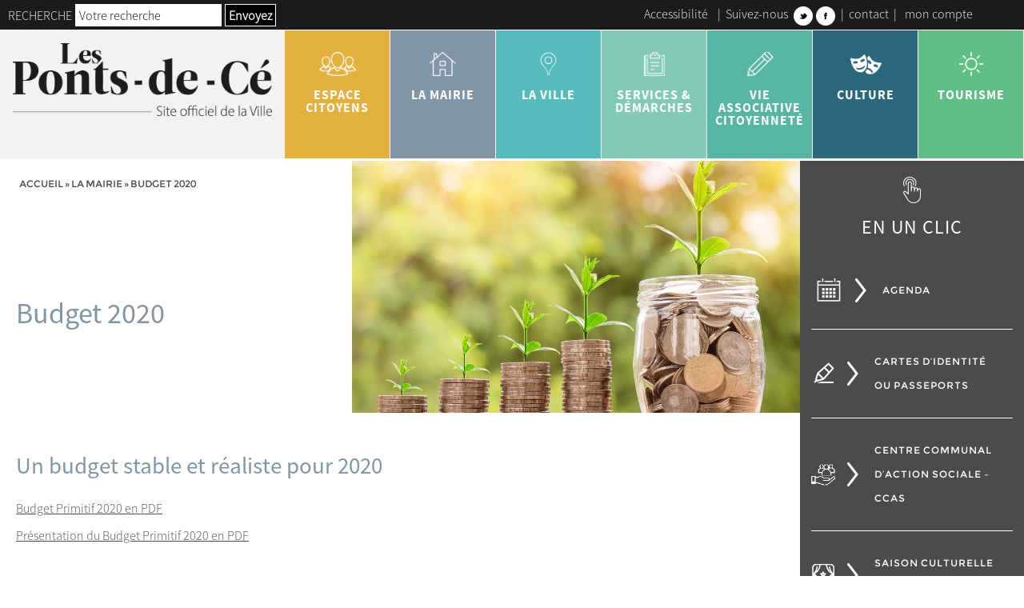

--- FILE ---
content_type: text/html; charset=UTF-8
request_url: https://www.lespontsdece.fr/la-mairie/budget-2020
body_size: 19861
content:
<!doctype html>
<html lang="fr-FR" class="no-js">
    <head>   
        <meta charset="UTF-8">
        <meta http-equiv="X-UA-Compatible" content="IE=edge,chrome=1">
        <meta name="viewport" content="width=device-width, initial-scale=1.0">
        <link href="//www.google-analytics.com" rel="dns-prefetch">
        <link href="https://www.lespontsdece.fr/wp-content/themes/ville-lespontsdece.fr/img/icons/favicon.png" rel="shortcut icon">
        <link href="https://www.lespontsdece.fr/wp-content/themes/ville-lespontsdece.fr/img/icons/touch.png" sizes="192x192" rel="icon" >
        <link href="https://www.lespontsdece.fr/wp-content/themes/ville-lespontsdece.fr/img/icons/touch.png" rel="apple-touch-icon-precomposed">
        <style type="text/css"> body { opacity:0;transition:opacity 0.2s ease; } </style>           
        <meta name='robots' content='index, follow, max-image-preview:large, max-snippet:-1, max-video-preview:-1' />

	<!-- This site is optimized with the Yoast SEO plugin v26.5 - https://yoast.com/wordpress/plugins/seo/ -->
	<title>Budget 2020 - Ville des Ponts de Cé</title>
	<link rel="canonical" href="https://www.lespontsdece.fr/la-mairie/budget-2020" />
	<meta property="og:locale" content="fr_FR" />
	<meta property="og:type" content="article" />
	<meta property="og:title" content="Budget 2020 - Ville des Ponts de Cé" />
	<meta property="og:description" content="Un budget stable et réaliste pour 2020 Budget Primitif 2020 en PDF Présentation du Budget Primitif 2020 en PDF (sources : dossier grand angle &#8211; cé l&rsquo;info n°88 &#8211; janvier 2020) Lors du conseil municipal du 19 décembre, les élus ont adopté le budget 2020.Les taux communaux des impôts n’augmenteront pas, les subventions seront maintenues... Voir l&#039;article" />
	<meta property="og:url" content="https://www.lespontsdece.fr/la-mairie/budget-2020" />
	<meta property="og:site_name" content="Ville des Ponts de Cé" />
	<meta property="article:modified_time" content="2020-01-14T09:20:44+00:00" />
	<meta property="og:image" content="https://www.lespontsdece.fr/wp-content/uploads/2018/06/page-economie.jpg" />
	<meta property="og:image:width" content="960" />
	<meta property="og:image:height" content="648" />
	<meta property="og:image:type" content="image/jpeg" />
	<meta name="twitter:card" content="summary_large_image" />
	<meta name="twitter:label1" content="Durée de lecture estimée" />
	<meta name="twitter:data1" content="4 minutes" />
	<script type="application/ld+json" class="yoast-schema-graph">{"@context":"https://schema.org","@graph":[{"@type":"WebPage","@id":"https://www.lespontsdece.fr/la-mairie/budget-2020","url":"https://www.lespontsdece.fr/la-mairie/budget-2020","name":"Budget 2020 - Ville des Ponts de Cé","isPartOf":{"@id":"https://www.lespontsdece.fr/#website"},"primaryImageOfPage":{"@id":"https://www.lespontsdece.fr/la-mairie/budget-2020#primaryimage"},"image":{"@id":"https://www.lespontsdece.fr/la-mairie/budget-2020#primaryimage"},"thumbnailUrl":"https://www.lespontsdece.fr/wp-content/uploads/2018/06/page-economie.jpg","datePublished":"2018-06-04T09:04:25+00:00","dateModified":"2020-01-14T09:20:44+00:00","breadcrumb":{"@id":"https://www.lespontsdece.fr/la-mairie/budget-2020#breadcrumb"},"inLanguage":"fr-FR","potentialAction":[{"@type":"ReadAction","target":["https://www.lespontsdece.fr/la-mairie/budget-2020"]}]},{"@type":"ImageObject","inLanguage":"fr-FR","@id":"https://www.lespontsdece.fr/la-mairie/budget-2020#primaryimage","url":"https://www.lespontsdece.fr/wp-content/uploads/2018/06/page-economie.jpg","contentUrl":"https://www.lespontsdece.fr/wp-content/uploads/2018/06/page-economie.jpg","width":960,"height":648,"caption":"economie-ponts-de-ce"},{"@type":"BreadcrumbList","@id":"https://www.lespontsdece.fr/la-mairie/budget-2020#breadcrumb","itemListElement":[{"@type":"ListItem","position":1,"name":"Accueil","item":"https://www.lespontsdece.fr/"},{"@type":"ListItem","position":2,"name":"la mairie","item":"https://www.lespontsdece.fr/la-mairie"},{"@type":"ListItem","position":3,"name":"Budget 2020"}]},{"@type":"WebSite","@id":"https://www.lespontsdece.fr/#website","url":"https://www.lespontsdece.fr/","name":"Ville des Ponts de Cé","description":"Ville des Ponts de Cé - Site Officiel","potentialAction":[{"@type":"SearchAction","target":{"@type":"EntryPoint","urlTemplate":"https://www.lespontsdece.fr/?s={search_term_string}"},"query-input":{"@type":"PropertyValueSpecification","valueRequired":true,"valueName":"search_term_string"}}],"inLanguage":"fr-FR"}]}</script>
	<!-- / Yoast SEO plugin. -->


<link rel='dns-prefetch' href='//maps.google.com' />
<style id='wp-img-auto-sizes-contain-inline-css' type='text/css'>
img:is([sizes=auto i],[sizes^="auto," i]){contain-intrinsic-size:3000px 1500px}
/*# sourceURL=wp-img-auto-sizes-contain-inline-css */
</style>
<link rel='stylesheet' id='sgr_main-css' href='https://www.lespontsdece.fr/wp-content/plugins/simple-google-recaptcha/sgr.css?ver=1657513915' media='all' />
<link rel='stylesheet' id='selectize-style-css' href='https://www.lespontsdece.fr/wp-content/themes/ville-lespontsdece.fr/js/lib/selectize/css/selectize.css?ver=8ae846ea068e125cb119ed27a0029e13' media='all' />
<style id='wp-block-library-inline-css' type='text/css'>
:root{--wp-block-synced-color:#7a00df;--wp-block-synced-color--rgb:122,0,223;--wp-bound-block-color:var(--wp-block-synced-color);--wp-editor-canvas-background:#ddd;--wp-admin-theme-color:#007cba;--wp-admin-theme-color--rgb:0,124,186;--wp-admin-theme-color-darker-10:#006ba1;--wp-admin-theme-color-darker-10--rgb:0,107,160.5;--wp-admin-theme-color-darker-20:#005a87;--wp-admin-theme-color-darker-20--rgb:0,90,135;--wp-admin-border-width-focus:2px}@media (min-resolution:192dpi){:root{--wp-admin-border-width-focus:1.5px}}.wp-element-button{cursor:pointer}:root .has-very-light-gray-background-color{background-color:#eee}:root .has-very-dark-gray-background-color{background-color:#313131}:root .has-very-light-gray-color{color:#eee}:root .has-very-dark-gray-color{color:#313131}:root .has-vivid-green-cyan-to-vivid-cyan-blue-gradient-background{background:linear-gradient(135deg,#00d084,#0693e3)}:root .has-purple-crush-gradient-background{background:linear-gradient(135deg,#34e2e4,#4721fb 50%,#ab1dfe)}:root .has-hazy-dawn-gradient-background{background:linear-gradient(135deg,#faaca8,#dad0ec)}:root .has-subdued-olive-gradient-background{background:linear-gradient(135deg,#fafae1,#67a671)}:root .has-atomic-cream-gradient-background{background:linear-gradient(135deg,#fdd79a,#004a59)}:root .has-nightshade-gradient-background{background:linear-gradient(135deg,#330968,#31cdcf)}:root .has-midnight-gradient-background{background:linear-gradient(135deg,#020381,#2874fc)}:root{--wp--preset--font-size--normal:16px;--wp--preset--font-size--huge:42px}.has-regular-font-size{font-size:1em}.has-larger-font-size{font-size:2.625em}.has-normal-font-size{font-size:var(--wp--preset--font-size--normal)}.has-huge-font-size{font-size:var(--wp--preset--font-size--huge)}.has-text-align-center{text-align:center}.has-text-align-left{text-align:left}.has-text-align-right{text-align:right}.has-fit-text{white-space:nowrap!important}#end-resizable-editor-section{display:none}.aligncenter{clear:both}.items-justified-left{justify-content:flex-start}.items-justified-center{justify-content:center}.items-justified-right{justify-content:flex-end}.items-justified-space-between{justify-content:space-between}.screen-reader-text{border:0;clip-path:inset(50%);height:1px;margin:-1px;overflow:hidden;padding:0;position:absolute;width:1px;word-wrap:normal!important}.screen-reader-text:focus{background-color:#ddd;clip-path:none;color:#444;display:block;font-size:1em;height:auto;left:5px;line-height:normal;padding:15px 23px 14px;text-decoration:none;top:5px;width:auto;z-index:100000}html :where(.has-border-color){border-style:solid}html :where([style*=border-top-color]){border-top-style:solid}html :where([style*=border-right-color]){border-right-style:solid}html :where([style*=border-bottom-color]){border-bottom-style:solid}html :where([style*=border-left-color]){border-left-style:solid}html :where([style*=border-width]){border-style:solid}html :where([style*=border-top-width]){border-top-style:solid}html :where([style*=border-right-width]){border-right-style:solid}html :where([style*=border-bottom-width]){border-bottom-style:solid}html :where([style*=border-left-width]){border-left-style:solid}html :where(img[class*=wp-image-]){height:auto;max-width:100%}:where(figure){margin:0 0 1em}html :where(.is-position-sticky){--wp-admin--admin-bar--position-offset:var(--wp-admin--admin-bar--height,0px)}@media screen and (max-width:600px){html :where(.is-position-sticky){--wp-admin--admin-bar--position-offset:0px}}

/*# sourceURL=wp-block-library-inline-css */
</style><style id='global-styles-inline-css' type='text/css'>
:root{--wp--preset--aspect-ratio--square: 1;--wp--preset--aspect-ratio--4-3: 4/3;--wp--preset--aspect-ratio--3-4: 3/4;--wp--preset--aspect-ratio--3-2: 3/2;--wp--preset--aspect-ratio--2-3: 2/3;--wp--preset--aspect-ratio--16-9: 16/9;--wp--preset--aspect-ratio--9-16: 9/16;--wp--preset--color--black: #000000;--wp--preset--color--cyan-bluish-gray: #abb8c3;--wp--preset--color--white: #ffffff;--wp--preset--color--pale-pink: #f78da7;--wp--preset--color--vivid-red: #cf2e2e;--wp--preset--color--luminous-vivid-orange: #ff6900;--wp--preset--color--luminous-vivid-amber: #fcb900;--wp--preset--color--light-green-cyan: #7bdcb5;--wp--preset--color--vivid-green-cyan: #00d084;--wp--preset--color--pale-cyan-blue: #8ed1fc;--wp--preset--color--vivid-cyan-blue: #0693e3;--wp--preset--color--vivid-purple: #9b51e0;--wp--preset--color--clr-1: #000000;--wp--preset--color--clr-2: #e4b13e;--wp--preset--color--clr-3: #55bbbd;--wp--preset--color--clr-4: #84c9b7;--wp--preset--color--clr-5: #57b5a3;--wp--preset--color--clr-6: #2B687D;--wp--preset--color--clr-7: #f2f2f2;--wp--preset--color--clr-8: #4b4b4b;--wp--preset--color--clr-9: #1788B3;--wp--preset--color--clr-10: #e1e1e1;--wp--preset--color--clr-11: #81b7bb;--wp--preset--color--clr-12: #81b7bb;--wp--preset--color--clr-99: #ffffff;--wp--preset--color--clr-100: transparent;--wp--preset--gradient--vivid-cyan-blue-to-vivid-purple: linear-gradient(135deg,rgb(6,147,227) 0%,rgb(155,81,224) 100%);--wp--preset--gradient--light-green-cyan-to-vivid-green-cyan: linear-gradient(135deg,rgb(122,220,180) 0%,rgb(0,208,130) 100%);--wp--preset--gradient--luminous-vivid-amber-to-luminous-vivid-orange: linear-gradient(135deg,rgb(252,185,0) 0%,rgb(255,105,0) 100%);--wp--preset--gradient--luminous-vivid-orange-to-vivid-red: linear-gradient(135deg,rgb(255,105,0) 0%,rgb(207,46,46) 100%);--wp--preset--gradient--very-light-gray-to-cyan-bluish-gray: linear-gradient(135deg,rgb(238,238,238) 0%,rgb(169,184,195) 100%);--wp--preset--gradient--cool-to-warm-spectrum: linear-gradient(135deg,rgb(74,234,220) 0%,rgb(151,120,209) 20%,rgb(207,42,186) 40%,rgb(238,44,130) 60%,rgb(251,105,98) 80%,rgb(254,248,76) 100%);--wp--preset--gradient--blush-light-purple: linear-gradient(135deg,rgb(255,206,236) 0%,rgb(152,150,240) 100%);--wp--preset--gradient--blush-bordeaux: linear-gradient(135deg,rgb(254,205,165) 0%,rgb(254,45,45) 50%,rgb(107,0,62) 100%);--wp--preset--gradient--luminous-dusk: linear-gradient(135deg,rgb(255,203,112) 0%,rgb(199,81,192) 50%,rgb(65,88,208) 100%);--wp--preset--gradient--pale-ocean: linear-gradient(135deg,rgb(255,245,203) 0%,rgb(182,227,212) 50%,rgb(51,167,181) 100%);--wp--preset--gradient--electric-grass: linear-gradient(135deg,rgb(202,248,128) 0%,rgb(113,206,126) 100%);--wp--preset--gradient--midnight: linear-gradient(135deg,rgb(2,3,129) 0%,rgb(40,116,252) 100%);--wp--preset--font-size--small: 1.6rem;--wp--preset--font-size--medium: 2rem;--wp--preset--font-size--large: 2.4rem;--wp--preset--font-size--x-large: 42px;--wp--preset--font-size--tiny: 1.2rem;--wp--preset--font-size--normal: 1.8rem;--wp--preset--font-size--extra-large: 3rem;--wp--preset--font-size--huge: 3.6rem;--wp--preset--font-size--gigantic: 4rem;--wp--preset--font-size--colossal: 6rem;--wp--preset--font-family--font-1: SourceSansPro-Light;--wp--preset--font-family--font-2: SourceSansPro-Regular;--wp--preset--font-family--font-3: SourceSansPro-Bold;--wp--preset--font-family--font-4: Montserrat-Regular;--wp--preset--spacing--20: 0.44rem;--wp--preset--spacing--30: 0.67rem;--wp--preset--spacing--40: 1rem;--wp--preset--spacing--50: 1.5rem;--wp--preset--spacing--60: 2.25rem;--wp--preset--spacing--70: 3.38rem;--wp--preset--spacing--80: 5.06rem;--wp--preset--shadow--natural: 6px 6px 9px rgba(0, 0, 0, 0.2);--wp--preset--shadow--deep: 12px 12px 50px rgba(0, 0, 0, 0.4);--wp--preset--shadow--sharp: 6px 6px 0px rgba(0, 0, 0, 0.2);--wp--preset--shadow--outlined: 6px 6px 0px -3px rgb(255, 255, 255), 6px 6px rgb(0, 0, 0);--wp--preset--shadow--crisp: 6px 6px 0px rgb(0, 0, 0);--wp--custom--layout--base-font: 40px;--wp--custom--layout--width-button: 25rem;--wp--custom--layout--height-menu: 10rem;--wp--custom--layout--medium-size: 1024px;--wp--custom--layout--content-size: 1600px;--wp--custom--layout--small-size: 600px;--wp--custom--layout--wide-size: 1920px;--wp--custom--gap--small: 2rem;--wp--custom--gap--normal: 4rem;--wp--custom--gap--large: 6rem;--wp--custom--gap--extra-large: 8rem;--wp--custom--gap--huge: 12rem;--wp--custom--font--font-title: var(--wp--preset--color--clr-1);--wp--custom--font--cta: var(--wp--preset--font-family--font-5);--wp--custom--line-height--small: 1.2;--wp--custom--line-height--medium: 1.6;--wp--custom--line-height--large: 2;--wp--custom--theme--menu--color: #000000;--wp--custom--theme--menu--color-hover: #000000;--wp--custom--theme--menu--background-color: #000000;--wp--custom--theme--menu--background-color-hover: #000000;--wp--custom--theme--menu--color-1: #000000;--wp--custom--theme--menu--color-hover-1: #000000;--wp--custom--theme--menu--background-color-1: #000000;--wp--custom--theme--menu--background-color-hover-1: #000000;--wp--custom--theme--menu--home--color: #000000;--wp--custom--theme--menu--home--color-hover: #000000;--wp--custom--theme--menu--home--background-color: #000000;--wp--custom--theme--menu--home--background-color-hover: #000000;--wp--custom--theme--menu--home--color-1: #000000;--wp--custom--theme--menu--home--color-hover-1: #000000;--wp--custom--theme--menu--home--background-color-1: #000000;--wp--custom--theme--menu--home--background-color-hover-1: #000000;--wp--custom--theme--menu--home--background-color-header-1: #000000;--wp--custom--theme--menu--home--background-color-header-2: #000000;--wp--custom--theme--menu--home--background-color-social-link: #000000;--wp--custom--theme--menu--home--responsive--burger-color: #ffffff;--wp--custom--theme--menu--home--responsive--color: #ffffff;--wp--custom--theme--menu--home--responsive--background-color: #000000;--wp--custom--theme--menu--font: var(--wp--preset--font-family--font-1);--wp--custom--theme--menu--sub-font: var(--wp--preset--font-family--font-1);--wp--custom--theme--menu--color-under-effect: #000000;--wp--custom--theme--menu--font-size: var(--wp--preset--font-size--tiny);--wp--custom--theme--menu--sub-font-size: var(--wp--preset--font-size--tiny);--wp--custom--theme--menu--background-color-header-1: #000000;--wp--custom--theme--menu--background-color-header-2: #000000;--wp--custom--theme--menu--background-color-social-link: #000000;--wp--custom--theme--menu--responsive--color: #000000;--wp--custom--theme--menu--responsive--background-color: #000000;--wp--custom--theme--menu--responsive--burger-color: #000000;--wp--custom--theme--hover--clr-1--color: #000000;--wp--custom--theme--hover--clr-1--background-color: #CBB289;--wp--custom--theme--hover--clr-2--color: #000000;--wp--custom--theme--hover--clr-2--background-color: #000000;--wp--custom--theme--hover--clr-3--color: #000000;--wp--custom--theme--hover--clr-3--background-color: #000000;--wp--custom--theme--hover--clr-4--color: #000000;--wp--custom--theme--hover--clr-4--background-color: #000000;--wp--custom--theme--hover--clr-5--color: #000000;--wp--custom--theme--hover--clr-5--background-color: #000000;--wp--custom--theme--hover--clr-6--color: #000000;--wp--custom--theme--hover--clr-6--background-color: #000000;--wp--custom--theme--hover--clr-7--color: #000000;--wp--custom--theme--hover--clr-7--background-color: #000000;--wp--custom--theme--hover--clr-8--color: #000000;--wp--custom--theme--hover--clr-8--background-color: #000000;--wp--custom--theme--hover--clr-9--color: #000000;--wp--custom--theme--hover--clr-9--background-color: #000000;--wp--custom--theme--hover--clr-10--color: #000000;--wp--custom--theme--hover--clr-10--background-color: #000000;--wp--custom--theme--hover--clr-11--color: #333333;--wp--custom--theme--hover--clr-11--background-color: #333333;--wp--custom--theme--hover--clr-12--color: #333333;--wp--custom--theme--hover--clr-12--background-color: #333333;--wp--custom--theme--hover--clr-13--color: #333333;--wp--custom--theme--hover--clr-13--background-color: #333333;--wp--custom--theme--hover--clr-14--color: #333333;--wp--custom--theme--hover--clr-14--background-color: #333333;--wp--custom--theme--hover--clr-15--color: #333333;--wp--custom--theme--hover--clr-15--background-color: #333333;--wp--custom--theme--form--color: #000000;--wp--custom--theme--form--background-color: #000000;--wp--custom--theme--form--font: var(--wp--preset--font-family--font-1);--wp--custom--theme--form--font-size: var(--wp--preset--font-size--tiny);--wp--custom--theme--form--font-submit: var(--wp--preset--font-family--font-2);--wp--custom--theme--form--font-size-submit: var(--wp--preset--font-size--normal);--wp--custom--theme--form--submit-color: #000000;--wp--custom--theme--form--submit-background-color: #000000;--wp--custom--theme--form--submit-font: var(--wp--preset--font-family--font-1);--wp--custom--theme--form--submit-font-size: var(--wp--preset--font-size--tiny);--wp--custom--theme--form--color-focus: #000000;--wp--custom--theme--form--background-color-focus: #000000;--wp--custom--theme--decoration--trait-1: #000000;--wp--custom--theme--decoration--trait-2: #000000;--wp--custom--theme--decoration--ariane: #000000;--wp--custom--theme--decoration--font-ariane: var(--wp--preset--font-family--font-1);}:root { --wp--style--global--content-size: 1600px;--wp--style--global--wide-size: 1800px; }:where(body) { margin: 0; }.wp-site-blocks > .alignleft { float: left; margin-right: 2em; }.wp-site-blocks > .alignright { float: right; margin-left: 2em; }.wp-site-blocks > .aligncenter { justify-content: center; margin-left: auto; margin-right: auto; }:where(.wp-site-blocks) > * { margin-block-start: 24px; margin-block-end: 0; }:where(.wp-site-blocks) > :first-child { margin-block-start: 0; }:where(.wp-site-blocks) > :last-child { margin-block-end: 0; }:root { --wp--style--block-gap: 24px; }:root :where(.is-layout-flow) > :first-child{margin-block-start: 0;}:root :where(.is-layout-flow) > :last-child{margin-block-end: 0;}:root :where(.is-layout-flow) > *{margin-block-start: 24px;margin-block-end: 0;}:root :where(.is-layout-constrained) > :first-child{margin-block-start: 0;}:root :where(.is-layout-constrained) > :last-child{margin-block-end: 0;}:root :where(.is-layout-constrained) > *{margin-block-start: 24px;margin-block-end: 0;}:root :where(.is-layout-flex){gap: 24px;}:root :where(.is-layout-grid){gap: 24px;}.is-layout-flow > .alignleft{float: left;margin-inline-start: 0;margin-inline-end: 2em;}.is-layout-flow > .alignright{float: right;margin-inline-start: 2em;margin-inline-end: 0;}.is-layout-flow > .aligncenter{margin-left: auto !important;margin-right: auto !important;}.is-layout-constrained > .alignleft{float: left;margin-inline-start: 0;margin-inline-end: 2em;}.is-layout-constrained > .alignright{float: right;margin-inline-start: 2em;margin-inline-end: 0;}.is-layout-constrained > .aligncenter{margin-left: auto !important;margin-right: auto !important;}.is-layout-constrained > :where(:not(.alignleft):not(.alignright):not(.alignfull)){max-width: var(--wp--style--global--content-size);margin-left: auto !important;margin-right: auto !important;}.is-layout-constrained > .alignwide{max-width: var(--wp--style--global--wide-size);}body .is-layout-flex{display: flex;}.is-layout-flex{flex-wrap: wrap;align-items: center;}.is-layout-flex > :is(*, div){margin: 0;}body .is-layout-grid{display: grid;}.is-layout-grid > :is(*, div){margin: 0;}body{padding-top: 0px;padding-right: 0px;padding-bottom: 0px;padding-left: 0px;}a:where(:not(.wp-element-button)){text-decoration: underline;}:root :where(.wp-element-button, .wp-block-button__link){background-color: #32373c;border-width: 0;color: #fff;font-family: inherit;font-size: inherit;font-style: inherit;font-weight: inherit;letter-spacing: inherit;line-height: inherit;padding-top: calc(0.667em + 2px);padding-right: calc(1.333em + 2px);padding-bottom: calc(0.667em + 2px);padding-left: calc(1.333em + 2px);text-decoration: none;text-transform: inherit;}.has-black-color{color: var(--wp--preset--color--black) !important;}.has-cyan-bluish-gray-color{color: var(--wp--preset--color--cyan-bluish-gray) !important;}.has-white-color{color: var(--wp--preset--color--white) !important;}.has-pale-pink-color{color: var(--wp--preset--color--pale-pink) !important;}.has-vivid-red-color{color: var(--wp--preset--color--vivid-red) !important;}.has-luminous-vivid-orange-color{color: var(--wp--preset--color--luminous-vivid-orange) !important;}.has-luminous-vivid-amber-color{color: var(--wp--preset--color--luminous-vivid-amber) !important;}.has-light-green-cyan-color{color: var(--wp--preset--color--light-green-cyan) !important;}.has-vivid-green-cyan-color{color: var(--wp--preset--color--vivid-green-cyan) !important;}.has-pale-cyan-blue-color{color: var(--wp--preset--color--pale-cyan-blue) !important;}.has-vivid-cyan-blue-color{color: var(--wp--preset--color--vivid-cyan-blue) !important;}.has-vivid-purple-color{color: var(--wp--preset--color--vivid-purple) !important;}.has-clr-1-color{color: var(--wp--preset--color--clr-1) !important;}.has-clr-2-color{color: var(--wp--preset--color--clr-2) !important;}.has-clr-3-color{color: var(--wp--preset--color--clr-3) !important;}.has-clr-4-color{color: var(--wp--preset--color--clr-4) !important;}.has-clr-5-color{color: var(--wp--preset--color--clr-5) !important;}.has-clr-6-color{color: var(--wp--preset--color--clr-6) !important;}.has-clr-7-color{color: var(--wp--preset--color--clr-7) !important;}.has-clr-8-color{color: var(--wp--preset--color--clr-8) !important;}.has-clr-9-color{color: var(--wp--preset--color--clr-9) !important;}.has-clr-10-color{color: var(--wp--preset--color--clr-10) !important;}.has-clr-11-color{color: var(--wp--preset--color--clr-11) !important;}.has-clr-12-color{color: var(--wp--preset--color--clr-12) !important;}.has-clr-99-color{color: var(--wp--preset--color--clr-99) !important;}.has-clr-100-color{color: var(--wp--preset--color--clr-100) !important;}.has-black-background-color{background-color: var(--wp--preset--color--black) !important;}.has-cyan-bluish-gray-background-color{background-color: var(--wp--preset--color--cyan-bluish-gray) !important;}.has-white-background-color{background-color: var(--wp--preset--color--white) !important;}.has-pale-pink-background-color{background-color: var(--wp--preset--color--pale-pink) !important;}.has-vivid-red-background-color{background-color: var(--wp--preset--color--vivid-red) !important;}.has-luminous-vivid-orange-background-color{background-color: var(--wp--preset--color--luminous-vivid-orange) !important;}.has-luminous-vivid-amber-background-color{background-color: var(--wp--preset--color--luminous-vivid-amber) !important;}.has-light-green-cyan-background-color{background-color: var(--wp--preset--color--light-green-cyan) !important;}.has-vivid-green-cyan-background-color{background-color: var(--wp--preset--color--vivid-green-cyan) !important;}.has-pale-cyan-blue-background-color{background-color: var(--wp--preset--color--pale-cyan-blue) !important;}.has-vivid-cyan-blue-background-color{background-color: var(--wp--preset--color--vivid-cyan-blue) !important;}.has-vivid-purple-background-color{background-color: var(--wp--preset--color--vivid-purple) !important;}.has-clr-1-background-color{background-color: var(--wp--preset--color--clr-1) !important;}.has-clr-2-background-color{background-color: var(--wp--preset--color--clr-2) !important;}.has-clr-3-background-color{background-color: var(--wp--preset--color--clr-3) !important;}.has-clr-4-background-color{background-color: var(--wp--preset--color--clr-4) !important;}.has-clr-5-background-color{background-color: var(--wp--preset--color--clr-5) !important;}.has-clr-6-background-color{background-color: var(--wp--preset--color--clr-6) !important;}.has-clr-7-background-color{background-color: var(--wp--preset--color--clr-7) !important;}.has-clr-8-background-color{background-color: var(--wp--preset--color--clr-8) !important;}.has-clr-9-background-color{background-color: var(--wp--preset--color--clr-9) !important;}.has-clr-10-background-color{background-color: var(--wp--preset--color--clr-10) !important;}.has-clr-11-background-color{background-color: var(--wp--preset--color--clr-11) !important;}.has-clr-12-background-color{background-color: var(--wp--preset--color--clr-12) !important;}.has-clr-99-background-color{background-color: var(--wp--preset--color--clr-99) !important;}.has-clr-100-background-color{background-color: var(--wp--preset--color--clr-100) !important;}.has-black-border-color{border-color: var(--wp--preset--color--black) !important;}.has-cyan-bluish-gray-border-color{border-color: var(--wp--preset--color--cyan-bluish-gray) !important;}.has-white-border-color{border-color: var(--wp--preset--color--white) !important;}.has-pale-pink-border-color{border-color: var(--wp--preset--color--pale-pink) !important;}.has-vivid-red-border-color{border-color: var(--wp--preset--color--vivid-red) !important;}.has-luminous-vivid-orange-border-color{border-color: var(--wp--preset--color--luminous-vivid-orange) !important;}.has-luminous-vivid-amber-border-color{border-color: var(--wp--preset--color--luminous-vivid-amber) !important;}.has-light-green-cyan-border-color{border-color: var(--wp--preset--color--light-green-cyan) !important;}.has-vivid-green-cyan-border-color{border-color: var(--wp--preset--color--vivid-green-cyan) !important;}.has-pale-cyan-blue-border-color{border-color: var(--wp--preset--color--pale-cyan-blue) !important;}.has-vivid-cyan-blue-border-color{border-color: var(--wp--preset--color--vivid-cyan-blue) !important;}.has-vivid-purple-border-color{border-color: var(--wp--preset--color--vivid-purple) !important;}.has-clr-1-border-color{border-color: var(--wp--preset--color--clr-1) !important;}.has-clr-2-border-color{border-color: var(--wp--preset--color--clr-2) !important;}.has-clr-3-border-color{border-color: var(--wp--preset--color--clr-3) !important;}.has-clr-4-border-color{border-color: var(--wp--preset--color--clr-4) !important;}.has-clr-5-border-color{border-color: var(--wp--preset--color--clr-5) !important;}.has-clr-6-border-color{border-color: var(--wp--preset--color--clr-6) !important;}.has-clr-7-border-color{border-color: var(--wp--preset--color--clr-7) !important;}.has-clr-8-border-color{border-color: var(--wp--preset--color--clr-8) !important;}.has-clr-9-border-color{border-color: var(--wp--preset--color--clr-9) !important;}.has-clr-10-border-color{border-color: var(--wp--preset--color--clr-10) !important;}.has-clr-11-border-color{border-color: var(--wp--preset--color--clr-11) !important;}.has-clr-12-border-color{border-color: var(--wp--preset--color--clr-12) !important;}.has-clr-99-border-color{border-color: var(--wp--preset--color--clr-99) !important;}.has-clr-100-border-color{border-color: var(--wp--preset--color--clr-100) !important;}.has-vivid-cyan-blue-to-vivid-purple-gradient-background{background: var(--wp--preset--gradient--vivid-cyan-blue-to-vivid-purple) !important;}.has-light-green-cyan-to-vivid-green-cyan-gradient-background{background: var(--wp--preset--gradient--light-green-cyan-to-vivid-green-cyan) !important;}.has-luminous-vivid-amber-to-luminous-vivid-orange-gradient-background{background: var(--wp--preset--gradient--luminous-vivid-amber-to-luminous-vivid-orange) !important;}.has-luminous-vivid-orange-to-vivid-red-gradient-background{background: var(--wp--preset--gradient--luminous-vivid-orange-to-vivid-red) !important;}.has-very-light-gray-to-cyan-bluish-gray-gradient-background{background: var(--wp--preset--gradient--very-light-gray-to-cyan-bluish-gray) !important;}.has-cool-to-warm-spectrum-gradient-background{background: var(--wp--preset--gradient--cool-to-warm-spectrum) !important;}.has-blush-light-purple-gradient-background{background: var(--wp--preset--gradient--blush-light-purple) !important;}.has-blush-bordeaux-gradient-background{background: var(--wp--preset--gradient--blush-bordeaux) !important;}.has-luminous-dusk-gradient-background{background: var(--wp--preset--gradient--luminous-dusk) !important;}.has-pale-ocean-gradient-background{background: var(--wp--preset--gradient--pale-ocean) !important;}.has-electric-grass-gradient-background{background: var(--wp--preset--gradient--electric-grass) !important;}.has-midnight-gradient-background{background: var(--wp--preset--gradient--midnight) !important;}.has-small-font-size{font-size: var(--wp--preset--font-size--small) !important;}.has-medium-font-size{font-size: var(--wp--preset--font-size--medium) !important;}.has-large-font-size{font-size: var(--wp--preset--font-size--large) !important;}.has-x-large-font-size{font-size: var(--wp--preset--font-size--x-large) !important;}.has-tiny-font-size{font-size: var(--wp--preset--font-size--tiny) !important;}.has-normal-font-size{font-size: var(--wp--preset--font-size--normal) !important;}.has-extra-large-font-size{font-size: var(--wp--preset--font-size--extra-large) !important;}.has-huge-font-size{font-size: var(--wp--preset--font-size--huge) !important;}.has-gigantic-font-size{font-size: var(--wp--preset--font-size--gigantic) !important;}.has-colossal-font-size{font-size: var(--wp--preset--font-size--colossal) !important;}.has-font-1-font-family{font-family: var(--wp--preset--font-family--font-1) !important;}.has-font-2-font-family{font-family: var(--wp--preset--font-family--font-2) !important;}.has-font-3-font-family{font-family: var(--wp--preset--font-family--font-3) !important;}.has-font-4-font-family{font-family: var(--wp--preset--font-family--font-4) !important;}
/*# sourceURL=global-styles-inline-css */
</style>

<link rel='stylesheet' id='contact-form-7-css' href='https://www.lespontsdece.fr/wp-content/plugins/contact-form-7/includes/css/styles.css?ver=6.1.4' media='all' />
<link rel='stylesheet' id='videojs-plugin-css' href='https://www.lespontsdece.fr/wp-content/plugins/mkdgs-video/plugin-styles.css?ver=8ae846ea068e125cb119ed27a0029e13' media='all' />
<link rel='stylesheet' id='videojs-css' href='https://www.lespontsdece.fr/wp-content/plugins/mkdgs-video/videojs/video-js.css?ver=8ae846ea068e125cb119ed27a0029e13' media='all' />
<link rel='stylesheet' id='slickslider-css' href='https://www.lespontsdece.fr/wp-content/themes/ville-lespontsdece.fr/js/lib/slick/slick.css?ver=1.0' media='all' />
<link rel='stylesheet' id='slickslidertheme-css' href='https://www.lespontsdece.fr/wp-content/themes/ville-lespontsdece.fr/js/lib/slick/slick-theme.css?ver=1.0' media='all' />
<link rel='stylesheet' id='wp_mailjet_form_builder_widget-widget-front-styles-css' href='https://www.lespontsdece.fr/wp-content/plugins/mailjet-for-wordpress/src/widgetformbuilder/css/front-widget.css?ver=6.1.6' media='all' />
<link rel='stylesheet' id='mwtk-css' href='https://www.lespontsdece.fr/wp-content/themes/ville-lespontsdece.fr/style.css?ver=1.90.27' media='all' />
<style>.has-clr-1-background-color{  
            --current-background-color: var(--wp--preset--color--clr-1);
            --hover-color: var(--wp--custom--theme--hover--clr-1--color);       
            --hover-background-color: var(--wp--custom--theme--hover--clr-1--background-color);
        }.has-clr-1-color{  
            --current-color: var(--wp--preset--color--clr-1);            
        }.has-inline-color.has-clr-1-color{  
            --current-inline-color: var(--wp--preset--color--clr-1, inherit);
            color: var(--current-inline-color) !important;  
            background-color: var(--wp--preset--color--clr-1);            
        }.has-hover-background-color-clr-1{  --hover-background-color: var(--wp--preset--color--clr-1);}.has-hover-color-clr-1{  --hover-color: var(--wp--preset--color--clr-1);}.has-clr-2-background-color{  
            --current-background-color: var(--wp--preset--color--clr-2);
            --hover-color: var(--wp--custom--theme--hover--clr-2--color);       
            --hover-background-color: var(--wp--custom--theme--hover--clr-2--background-color);
        }.has-clr-2-color{  
            --current-color: var(--wp--preset--color--clr-2);            
        }.has-inline-color.has-clr-2-color{  
            --current-inline-color: var(--wp--preset--color--clr-2, inherit);
            color: var(--current-inline-color) !important;  
            background-color: var(--wp--preset--color--clr-2);            
        }.has-hover-background-color-clr-2{  --hover-background-color: var(--wp--preset--color--clr-2);}.has-hover-color-clr-2{  --hover-color: var(--wp--preset--color--clr-2);}.has-clr-3-background-color{  
            --current-background-color: var(--wp--preset--color--clr-3);
            --hover-color: var(--wp--custom--theme--hover--clr-3--color);       
            --hover-background-color: var(--wp--custom--theme--hover--clr-3--background-color);
        }.has-clr-3-color{  
            --current-color: var(--wp--preset--color--clr-3);            
        }.has-inline-color.has-clr-3-color{  
            --current-inline-color: var(--wp--preset--color--clr-3, inherit);
            color: var(--current-inline-color) !important;  
            background-color: var(--wp--preset--color--clr-3);            
        }.has-hover-background-color-clr-3{  --hover-background-color: var(--wp--preset--color--clr-3);}.has-hover-color-clr-3{  --hover-color: var(--wp--preset--color--clr-3);}.has-clr-4-background-color{  
            --current-background-color: var(--wp--preset--color--clr-4);
            --hover-color: var(--wp--custom--theme--hover--clr-4--color);       
            --hover-background-color: var(--wp--custom--theme--hover--clr-4--background-color);
        }.has-clr-4-color{  
            --current-color: var(--wp--preset--color--clr-4);            
        }.has-inline-color.has-clr-4-color{  
            --current-inline-color: var(--wp--preset--color--clr-4, inherit);
            color: var(--current-inline-color) !important;  
            background-color: var(--wp--preset--color--clr-4);            
        }.has-hover-background-color-clr-4{  --hover-background-color: var(--wp--preset--color--clr-4);}.has-hover-color-clr-4{  --hover-color: var(--wp--preset--color--clr-4);}.has-clr-5-background-color{  
            --current-background-color: var(--wp--preset--color--clr-5);
            --hover-color: var(--wp--custom--theme--hover--clr-5--color);       
            --hover-background-color: var(--wp--custom--theme--hover--clr-5--background-color);
        }.has-clr-5-color{  
            --current-color: var(--wp--preset--color--clr-5);            
        }.has-inline-color.has-clr-5-color{  
            --current-inline-color: var(--wp--preset--color--clr-5, inherit);
            color: var(--current-inline-color) !important;  
            background-color: var(--wp--preset--color--clr-5);            
        }.has-hover-background-color-clr-5{  --hover-background-color: var(--wp--preset--color--clr-5);}.has-hover-color-clr-5{  --hover-color: var(--wp--preset--color--clr-5);}.has-clr-6-background-color{  
            --current-background-color: var(--wp--preset--color--clr-6);
            --hover-color: var(--wp--custom--theme--hover--clr-6--color);       
            --hover-background-color: var(--wp--custom--theme--hover--clr-6--background-color);
        }.has-clr-6-color{  
            --current-color: var(--wp--preset--color--clr-6);            
        }.has-inline-color.has-clr-6-color{  
            --current-inline-color: var(--wp--preset--color--clr-6, inherit);
            color: var(--current-inline-color) !important;  
            background-color: var(--wp--preset--color--clr-6);            
        }.has-hover-background-color-clr-6{  --hover-background-color: var(--wp--preset--color--clr-6);}.has-hover-color-clr-6{  --hover-color: var(--wp--preset--color--clr-6);}.has-clr-7-background-color{  
            --current-background-color: var(--wp--preset--color--clr-7);
            --hover-color: var(--wp--custom--theme--hover--clr-7--color);       
            --hover-background-color: var(--wp--custom--theme--hover--clr-7--background-color);
        }.has-clr-7-color{  
            --current-color: var(--wp--preset--color--clr-7);            
        }.has-inline-color.has-clr-7-color{  
            --current-inline-color: var(--wp--preset--color--clr-7, inherit);
            color: var(--current-inline-color) !important;  
            background-color: var(--wp--preset--color--clr-7);            
        }.has-hover-background-color-clr-7{  --hover-background-color: var(--wp--preset--color--clr-7);}.has-hover-color-clr-7{  --hover-color: var(--wp--preset--color--clr-7);}.has-clr-8-background-color{  
            --current-background-color: var(--wp--preset--color--clr-8);
            --hover-color: var(--wp--custom--theme--hover--clr-8--color);       
            --hover-background-color: var(--wp--custom--theme--hover--clr-8--background-color);
        }.has-clr-8-color{  
            --current-color: var(--wp--preset--color--clr-8);            
        }.has-inline-color.has-clr-8-color{  
            --current-inline-color: var(--wp--preset--color--clr-8, inherit);
            color: var(--current-inline-color) !important;  
            background-color: var(--wp--preset--color--clr-8);            
        }.has-hover-background-color-clr-8{  --hover-background-color: var(--wp--preset--color--clr-8);}.has-hover-color-clr-8{  --hover-color: var(--wp--preset--color--clr-8);}.has-clr-9-background-color{  
            --current-background-color: var(--wp--preset--color--clr-9);
            --hover-color: var(--wp--custom--theme--hover--clr-9--color);       
            --hover-background-color: var(--wp--custom--theme--hover--clr-9--background-color);
        }.has-clr-9-color{  
            --current-color: var(--wp--preset--color--clr-9);            
        }.has-inline-color.has-clr-9-color{  
            --current-inline-color: var(--wp--preset--color--clr-9, inherit);
            color: var(--current-inline-color) !important;  
            background-color: var(--wp--preset--color--clr-9);            
        }.has-hover-background-color-clr-9{  --hover-background-color: var(--wp--preset--color--clr-9);}.has-hover-color-clr-9{  --hover-color: var(--wp--preset--color--clr-9);}.has-clr-10-background-color{  
            --current-background-color: var(--wp--preset--color--clr-10);
            --hover-color: var(--wp--custom--theme--hover--clr-10--color);       
            --hover-background-color: var(--wp--custom--theme--hover--clr-10--background-color);
        }.has-clr-10-color{  
            --current-color: var(--wp--preset--color--clr-10);            
        }.has-inline-color.has-clr-10-color{  
            --current-inline-color: var(--wp--preset--color--clr-10, inherit);
            color: var(--current-inline-color) !important;  
            background-color: var(--wp--preset--color--clr-10);            
        }.has-hover-background-color-clr-10{  --hover-background-color: var(--wp--preset--color--clr-10);}.has-hover-color-clr-10{  --hover-color: var(--wp--preset--color--clr-10);}.has-clr-11-background-color{  
            --current-background-color: var(--wp--preset--color--clr-11);
            --hover-color: var(--wp--custom--theme--hover--clr-11--color);       
            --hover-background-color: var(--wp--custom--theme--hover--clr-11--background-color);
        }.has-clr-11-color{  
            --current-color: var(--wp--preset--color--clr-11);            
        }.has-inline-color.has-clr-11-color{  
            --current-inline-color: var(--wp--preset--color--clr-11, inherit);
            color: var(--current-inline-color) !important;  
            background-color: var(--wp--preset--color--clr-11);            
        }.has-hover-background-color-clr-11{  --hover-background-color: var(--wp--preset--color--clr-11);}.has-hover-color-clr-11{  --hover-color: var(--wp--preset--color--clr-11);}.has-clr-12-background-color{  
            --current-background-color: var(--wp--preset--color--clr-12);
            --hover-color: var(--wp--custom--theme--hover--clr-12--color);       
            --hover-background-color: var(--wp--custom--theme--hover--clr-12--background-color);
        }.has-clr-12-color{  
            --current-color: var(--wp--preset--color--clr-12);            
        }.has-inline-color.has-clr-12-color{  
            --current-inline-color: var(--wp--preset--color--clr-12, inherit);
            color: var(--current-inline-color) !important;  
            background-color: var(--wp--preset--color--clr-12);            
        }.has-hover-background-color-clr-12{  --hover-background-color: var(--wp--preset--color--clr-12);}.has-hover-color-clr-12{  --hover-color: var(--wp--preset--color--clr-12);}.has-clr-99-background-color{  
            --current-background-color: var(--wp--preset--color--clr-99);
            --hover-color: var(--wp--custom--theme--hover--clr-99--color);       
            --hover-background-color: var(--wp--custom--theme--hover--clr-99--background-color);
        }.has-clr-99-color{  
            --current-color: var(--wp--preset--color--clr-99);            
        }.has-inline-color.has-clr-99-color{  
            --current-inline-color: var(--wp--preset--color--clr-99, inherit);
            color: var(--current-inline-color) !important;  
            background-color: var(--wp--preset--color--clr-99);            
        }.has-hover-background-color-clr-99{  --hover-background-color: var(--wp--preset--color--clr-99);}.has-hover-color-clr-99{  --hover-color: var(--wp--preset--color--clr-99);}.has-clr-100-background-color{  
            --current-background-color: var(--wp--preset--color--clr-100);
            --hover-color: var(--wp--custom--theme--hover--clr-100--color);       
            --hover-background-color: var(--wp--custom--theme--hover--clr-100--background-color);
        }.has-clr-100-color{  
            --current-color: var(--wp--preset--color--clr-100);            
        }.has-inline-color.has-clr-100-color{  
            --current-inline-color: var(--wp--preset--color--clr-100, inherit);
            color: var(--current-inline-color) !important;  
            background-color: var(--wp--preset--color--clr-100);            
        }.has-hover-background-color-clr-100{  --hover-background-color: var(--wp--preset--color--clr-100);}.has-hover-color-clr-100{  --hover-color: var(--wp--preset--color--clr-100);}.has-small-line-height{  line-height: var(--wp--custom--line-height--small) !important; }.has-medium-line-height{  line-height: var(--wp--custom--line-height--medium) !important; }.has-large-line-height{  line-height: var(--wp--custom--line-height--large) !important; }</style><script type="text/javascript" id="sgr_main-js-extra">
/* <![CDATA[ */
var sgr_main = {"sgr_site_key":"6LeXCa8UAAAAAHW8a4N_6wKAQ62sYppLcfOscskr"};
//# sourceURL=sgr_main-js-extra
/* ]]> */
</script>
<script type="text/javascript" src="https://www.lespontsdece.fr/wp-content/plugins/simple-google-recaptcha/sgr.js?ver=1657513915" id="sgr_main-js"></script>
<script type="text/javascript" src="https://www.lespontsdece.fr/wp-includes/js/jquery/jquery.min.js?ver=3.7.1" id="jquery-core-js"></script>
<script type="text/javascript" src="https://www.lespontsdece.fr/wp-content/themes/ville-lespontsdece.fr/js/lib/selectize/js/standalone/selectize.js?ver=2.7.2" id="selectize-js"></script>
<script type="text/javascript" src="https://www.lespontsdece.fr/wp-content/themes/ville-lespontsdece.fr/js/mwtkGfx.js?ver=1.2.2" id="mwtkgfx-js"></script>
<script type="text/javascript" src="https://www.lespontsdece.fr/wp-content/themes/ville-lespontsdece.fr/js/scripts.js?ver=1.2.2" id="mwtkscripts-js"></script>
<script type="text/javascript" src="https://www.lespontsdece.fr/wp-content/themes/ville-lespontsdece.fr/js/contactform.js?ver=1.2.2" id="mwtkcontactscripts-js"></script>
<script type="text/javascript" src="//maps.google.com/maps/api/js?v=3&amp;key=AIzaSyD9owxzf3Quzj3pkMc4l6TqfZZn328ApBE" id="g-map-js"></script>
<script type="text/javascript" src="https://www.lespontsdece.fr/wp-content/themes/ville-lespontsdece.fr/js/lib/ol.js" id="ol3-js"></script>
<script type="text/javascript" src="https://www.lespontsdece.fr/wp-content/themes/ville-lespontsdece.fr/js/lib/ol3gm.js" id="ol3-g-map-js"></script>

		<script type="text/javascript"> document.createElement("video");document.createElement("audio");document.createElement("track"); </script>
				<style type="text/css" id="wp-custom-css">
			header.header nav.menu ul.main-menu.home div.sub-menu ul li a {
	display:flex;
}

header.header nav.menu ul.main-menu.page div.sub-menu ul li a {
	display:flex; 
}		</style>
		         


                
        <!-- Matomo -->
	<script>
	  var _paq = window._paq = window._paq || [];
	  /* tracker methods like "setCustomDimension" should be called before "trackPageView" */
	  _paq.push(['trackPageView']);
	  _paq.push(['enableLinkTracking']);
	  (function() {
	    var u="//stats.lespontsdece.fr/";
	    _paq.push(['setTrackerUrl', u+'matomo.php']);
	    _paq.push(['setSiteId', '3']);
	    var d=document, g=d.createElement('script'), s=d.getElementsByTagName('script')[0];
	    g.async=true; g.src=u+'matomo.js'; s.parentNode.insertBefore(g,s);
	  })();
	</script>
	<!-- End Matomo Code -->
    </head>

        <body id="body" class="wp-singular page-template page-template-page-2-1 page-template-page-2-1-php page page-id-11999 page-child parent-pageid-105 wp-theme-ville-lespontsdecefr budget-2020" >

 	


        <!-- wrapper -->
        <div class="wrapper-wide">

            <!-- header -->
            <header class="header page clear" role="banner">

                <div class="top hidden-xs">
                     <form class="search" method="get" action="https://www.lespontsdece.fr" role="search">
                        <div class="top-search">                        
                            <div class="label">&nbsp; Recherche</div>
                            <div class="field">
                                <input class="search-input" name="s" placeholder="Votre recherche" type="search">
                            </div>
                            <button class="search-submit" type="submit" role="button">Envoyez</button>                        
                        </div>
                    </form>
                    
                    <nav role="navigation"  class="top-ctn">                      
                        
                        <div class="table">
                            <div class="cell c1">
                                <div id="black-studio-tinymce-2" class="widget_black_studio_tinymce"><div class="textwidget"><p style="text-align: right;"><a href="https://www.lespontsdece.fr/accessibilite">Accessibilité</a>&nbsp; <span class="h-space">&nbsp;</span> | <span class="h-space">&nbsp;</span>Suivez-nous<span class="h-space">&nbsp;</span> <a href="https://twitter.com/villepontsdece" target="_BLANK" rel="nofollow"><img class="alignnone size-full wp-image-11312" src="https://www.lespontsdece.fr/wp-content/uploads/2018/05/ic-top-twitter.png" alt="Page twitter des Ponts-de-Cé"></a><a href="https://www.facebook.com/villelespontsdece/" target="_BLANK" rel="nofollow"><img class="alignnone size-medium wp-image-11313" src="https://www.lespontsdece.fr/wp-content/uploads/2018/05/ic-top-facebook.png" alt="page facebook de la ville des Ponts-de-Cé"></a><span class="h-space">&nbsp;</span> | <span class="h-space">&nbsp;</span><a href="https://www.lespontsdece.fr/contactez-nous">contact</a><span class="h-space">&nbsp;</span> | </p>
</div></div>  
                            </div>
                            <div class="cell c2">
                                <p>
                                    <a rel="nofollow" href="https://www.lespontsdece.fr/mon-compte">mon compte</a>
                                </p>
                            </div>
                        </div>
                    </nav>
                </div>

                <div class="container-fluid grid-18 same-height-md">
                    <div class="row">
                        <div class="col-18-md-5 ">
                            <!-- logo -->
                            <div class="logo pad-3">
                                <a href="https://www.lespontsdece.fr">
                                    <img src="https://www.lespontsdece.fr/wp-content/themes/ville-lespontsdece.fr/img/logo.png" alt="Ville des Ponts de Cé" class="logo-img">
                                </a>                 
                            </div>
                            <!-- /logo -->
                        </div>
                        <div class="col-18-md-13">
                            <nav class="nav menu-small visible-sm visible-xs hidden-md" role="navigation"> 
                                <a class="open-menu" >
                                    <span class="burger"><span class="line"></span><span class="line"></span><span class="line"></span></span>
                                </a>
                                <a class="open-unclic"><img src="https://www.lespontsdece.fr/wp-content/themes/ville-lespontsdece.fr/img/ic/menu-1c-titre.png" alt="" /> <span>en 1 clic</span></a>
                            </nav>

                            <!-- nav -->
                            <nav class="nav menu" role="navigation" accesskey="1">                                
                                <ul class="main-menu page">
                                    <li class="has-children has-icon active-on bg-jaune">
                                        <a rel="nofollow" target="_BLANK" href="https://www.espace-citoyens.net/ville-lespontsdece/espace-citoyens/">
                                            <span class="ic">
                                                <img src="https://www.lespontsdece.fr/wp-content/themes/ville-lespontsdece.fr/img/ic/espace-citoyen.png" alt="" >
                                            </span>Espace<br> citoyens                                        </a>                            
                                    </li>
                                    <li class="has-children has-icon active-on"><a href="https://www.lespontsdece.fr/la-mairie"  aria-haspopup="true" aria-expanded="false"  ><span class="ic" ><img src="https://www.lespontsdece.fr/wp-content/uploads/2018/04/menu-mairie.png" alt="la mairie" aria-hidden="true" /></span>la mairie</a>
<div class="sub-menu " ><div class="inner"><div class="c-1"><div class="thumb" style="background-image: url('https://www.lespontsdece.fr/wp-content/uploads/2018/05/services-municipaux-800x595.jpg')"></div></div><div class="sub-table c-2"><div class="menu-title"><a href="https://www.lespontsdece.fr/la-mairie"><span class="ic" ><img src="https://www.lespontsdece.fr/wp-content/uploads/2018/04/menu-mairie.png" alt="la mairie" aria-hidden="true" /></span>la mairie</a></div><ul>
	<li class="active-on" ><a href="https://www.lespontsdece.fr/la-mairie/conseil-municipal"  >Conseil Municipal</a></li>
	<li class="active-on" ><a href="https://www.lespontsdece.fr/la-mairie/services-municipaux"  >Services Municipaux</a></li>
	<li class="active-on" ><a href="https://www.lespontsdece.fr/la-mairie/offres-demploi"  >Offres d’emploi</a></li>
	<li class="active-on" ><a href="https://www.lespontsdece.fr/la-mairie/publications-legales"  >Publications légales</a></li>
	<li class="active-on" ><a href="https://www.lespontsdece.fr/services-demarches/demarches-administratives/marches-publics"  >Marchés publics</a></li>
	<li class="active-on" ><a href="https://www.lespontsdece.fr/la-mairie/budget"  >Budget</a></li>
	<li class="active-on" ><a target="_blank" href="http://www.angersloiremetropole.fr/accueil/index.html"  >Angers Loire Métropole</a></li>
	<li class="active-on" ><a href="https://www.lespontsdece.fr/la-mairie/rapport-dactivites"  >Rapport d’activités</a></li>
	<li class="active-on" ><a href="https://www.lespontsdece.fr/la-mairie/conseil-municipal-des-enfants-le-conseil-municipal-des-enfants"  >Conseil municipal des enfants</a></li>
	<li class="active-on" ><a href="https://www.lespontsdece.fr/la-mairie/conseil-municipal-des-jeunes-2"  >Conseil municipal des jeunes</a></li>
</ul> </div> </div> <div class="bt-close" role="button" aria-label="fermer le sous menu">X</div></div>
</li>
<li class="has-children has-icon active-on"><a href="https://www.lespontsdece.fr/la-ville"  aria-haspopup="true" aria-expanded="false"  ><span class="ic" ><img src="https://www.lespontsdece.fr/wp-content/uploads/2018/04/menu-ville.png" alt="la ville" aria-hidden="true" /></span>la ville</a>
<div class="sub-menu " ><div class="inner"><div class="c-1"><div class="thumb" style="background-image: url('https://www.lespontsdece.fr/wp-content/uploads/2018/05/tourisme-visiter-800x516.jpg')"></div></div><div class="sub-table c-2"><div class="menu-title"><a href="https://www.lespontsdece.fr/la-ville"><span class="ic" ><img src="https://www.lespontsdece.fr/wp-content/uploads/2018/04/menu-ville.png" alt="la ville" aria-hidden="true" /></span>la ville</a></div><ul>
	<li class="active-on" ><a target="_blank" href="https://fr.calameo.com/read/000229459429a41250638"  >Guide pratique</a></li>
	<li class="active-on" ><a href="https://www.lespontsdece.fr/la-ville/plan-des-ponts-de-ce"  >Plan des Ponts-de-Cé</a></li>
	<li class="active-on" ><a href="https://www.lespontsdece.fr/la-ville/chiffres-cles"  >Chiffres clés</a></li>
	<li class="active-on" ><a href="https://www.lespontsdece.fr/la-ville/labels"  >Labels</a></li>
	<li class="active-on" ><a href="https://www.lespontsdece.fr/la-ville/les-avance-climatiques"  >Les Avan’Cé Climatiques</a></li>
	<li class="active-on" ><a href="https://www.lespontsdece.fr/la-ville/economie"  >Economie</a></li>
	<li class="active-on" ><a href="https://www.lespontsdece.fr/la-ville/commerces-artisans-et-services"  >Commerces, entreprises, <br> artisans et services</a></li>
	<li class="active-on" ><a href="https://www.lespontsdece.fr/la-ville/travaux-et-amenagements"  >Travaux et aménagements</a></li>
	<li class="active-on" ><a href="https://www.lespontsdece.fr/la-ville/marches"  >Marchés</a></li>
	<li class="active-on" ><a href="https://www.lespontsdece.fr/la-ville/transports"  >Transports</a></li>
	<li class="active-on" ><a href="https://www.lespontsdece.fr/la-ville/patrimoine"  >Patrimoine</a></li>
	<li class="active-on" ><a href="https://www.lespontsdece.fr/la-ville/jumelage"  >Jumelage</a></li>
	<li class="active-on" ><a href="https://www.lespontsdece.fr/la-ville/risques-majeurs"  >Risques majeurs</a></li>
	<li class="active-on" ><a href="https://www.lespontsdece.fr/la-ville/informations"  >Publications municipales</a></li>
</ul> </div> </div> <div class="bt-close" role="button" aria-label="fermer le sous menu">X</div></div>
</li>
<li class="has-children has-icon active-on"><a href="https://www.lespontsdece.fr/services-demarches"  aria-haspopup="true" aria-expanded="false"  ><span class="ic" ><img src="https://www.lespontsdece.fr/wp-content/uploads/2018/04/menu-services.png" alt="services &#038; démarches" aria-hidden="true" /></span>services &#038; démarches</a>
<div class="sub-menu " ><div class="inner"><div class="c-1"><div class="thumb" style="background-image: url('https://www.lespontsdece.fr/wp-content/uploads/2018/05/budget.jpg')"></div></div><div class="sub-table c-2"><div class="menu-title"><a href="https://www.lespontsdece.fr/services-demarches"><span class="ic" ><img src="https://www.lespontsdece.fr/wp-content/uploads/2018/04/menu-services.png" alt="services &#038; démarches" aria-hidden="true" /></span>services &#038; démarches</a></div><ul>
	<li class="active-on" ><a href="https://www.lespontsdece.fr/services-demarches/demarches-administratives"  >Démarches administratives</a></li>
	<li class="active-on" ><a href="https://www.lespontsdece.fr/services-demarches/demarches-administratives/formalites-administratives"  >Formalités administratives</a></li>
	<li class="active-on" ><a href="https://www.lespontsdece.fr/services-demarches/vie-quotidienne"  >Vie quotidienne</a></li>
	<li class="active-on" ><a href="https://www.lespontsdece.fr/services-demarches/cadre-de-vie-et-espaces-publics"  >Cadre de vie et espaces publics</a></li>
	<li class="active-on" ><a href="https://www.lespontsdece.fr/services-demarches/sport-et-loisirs"  >Sports et loisirs</a></li>
	<li class="active-on" ><a href="https://www.lespontsdece.fr/services-demarches/social-et-solidarites"  >Social et solidarités</a></li>
	<li class="active-on" ><a href="https://www.lespontsdece.fr/services-demarches/education-enfance-jeunesse"  >Éducation Enfance jeunesse</a></li>
	<li class="active-on" ><a href="https://www.lespontsdece.fr/services-demarches/urbanisme"  >Urbanisme et voirie</a></li>
	<li class="active-on" ><a href="https://www.lespontsdece.fr/services-demarches/environnement"  >Environnement</a></li>
	<li class="active-on" ><a href="https://www.lespontsdece.fr/services-demarches/les-permanences"  >Les permanences</a></li>
	<li class="active-on" ><a href="https://www.lespontsdece.fr/services-demarches/conseiller-numerique"  >Conseiller numérique</a></li>
</ul> </div> </div> <div class="bt-close" role="button" aria-label="fermer le sous menu">X</div></div>
</li>
<li class="has-children has-icon active-on"><a href="https://www.lespontsdece.fr/vie-associative-citoyenne"  aria-haspopup="true" aria-expanded="false"  ><span class="ic" ><img src="https://www.lespontsdece.fr/wp-content/uploads/2018/04/menu-vie-associative.png" alt="vie&lt;br&gt; associative&lt;br&gt; citoyenneté" aria-hidden="true" /></span>vie<br> associative<br> citoyenneté</a>
<div class="sub-menu " ><div class="inner"><div class="c-1"><div class="thumb" style="background-image: url('https://www.lespontsdece.fr/wp-content/uploads/2018/05/karting-800x514.jpg')"></div></div><div class="sub-table c-2"><div class="menu-title"><a href="https://www.lespontsdece.fr/vie-associative-citoyenne"><span class="ic" ><img src="https://www.lespontsdece.fr/wp-content/uploads/2018/04/menu-vie-associative.png" alt="vie&lt;br&gt; associative&lt;br&gt; citoyenneté" aria-hidden="true" /></span>vie<br> associative<br> citoyenneté</a></div><ul>
	<li class="active-on" ><a href="https://www.lespontsdece.fr/vie-associative-citoyenne/les-associations-ponts-de-ceaises"  >Les associations ponts-de-céaises</a></li>
	<li class="active-on" ><a href="https://www.lespontsdece.fr/vie-associative-citoyenne/maison-des-associations"  >Maison des associations</a></li>
	<li class="active-on" ><a href="https://www.service-public.fr/associations"  >Comment créer son association</a></li>
	<li class="active-on" ><a href="https://www.lespontsdece.fr/vie-associative-citoyenne/organiser-une-manifestation"  >Organiser une manifestation</a></li>
	<li class="active-on" ><a href="https://www.lespontsdece.fr/mon-compte/connexion"  >Communiquer sur son association</a></li>
	<li class="active-on" ><a href="https://www.lespontsdece.fr/vie-associative-citoyenne/demande-de-subvention"  >Demande de subvention</a></li>
	<li class="active-on" ><a href="https://www.lespontsdece.fr/services-demarches/vie-quotidienne/location-de-salles"  >Location de salles</a></li>
	<li class="active-on" ><a href="https://www.associations.gouv.fr/mecenat-parrainage-et-sponsoring.html"  >Mécénat, parrainage et sponsoring</a></li>
	<li class="active-on" ><a href="https://www.lespontsdece.fr/vie-associative-citoyenne/devenir-benevole"  >Devenir bénévole</a></li>
	<li class="active-on" ><a href="https://www.lespontsdece.fr/vie-associative-citoyenne/citoyennete"  >Citoyenneté</a></li>
</ul> </div> </div> <div class="bt-close" role="button" aria-label="fermer le sous menu">X</div></div>
</li>
<li class="has-children has-icon active-on"><a href="https://www.lespontsdece.fr/culture"  aria-haspopup="true" aria-expanded="false"  ><span class="ic" ><img src="https://www.lespontsdece.fr/wp-content/uploads/2023/10/masque-menu.png" alt="Culture" aria-hidden="true" /></span>Culture</a>
<div class="sub-menu " ><div class="inner"><div class="c-1"><div class="thumb" style="background-image: url('https://www.lespontsdece.fr/wp-content/uploads/2018/06/culture-slide-800x534.jpg')"></div></div><div class="sub-table c-2"><div class="menu-title"><a href="https://www.lespontsdece.fr/culture"><span class="ic" ><img src="https://www.lespontsdece.fr/wp-content/uploads/2023/10/masque-menu.png" alt="Culture" aria-hidden="true" /></span>Culture</a></div><ul>
	<li class="active-on" ><a href="https://www.lespontsdece.fr/culture/saison-culturelle"  >Saison culturelle</a></li>
	<li class="active-on" ><a href="https://mediatheque.lespontsdece.fr/"  >Médiathèque</a></li>
	<li class="active-on" ><a href="https://www.rivedarts.fr/"  >Rive d&rsquo;Arts</a></li>
	<li class="active-on" ><a href="https://www.lespontsdece.fr/culture/enseignement-artistique"  >Enseignement artistique</a></li>
	<li class="active-on" ><a href="https://www.lestravercemusicales.com/?fbclid=IwAR2Wx0KaFry0UE7oRl7XkW_-_qFhYUom_zoRJj3Zt6bVgJy8jv-hPeZt0ek"  >Festival les Traver&rsquo;Cé musicales</a></li>
	<li class="active-on" ><a href="https://www.lespontsdece.fr/culture/latelier-projet-culturel-partage"  >Projet culturel</a></li>
	<li class="active-on" ><a href="https://www.lespontsdece.fr/culture/actions-culturelles"  >Actions culturelles</a></li>
	<li class="active-on" ><a href="https://www.lespontsdece.fr/culture/art-espace-public"  >Art espace public</a></li>
</ul> </div> </div> <div class="bt-close" role="button" aria-label="fermer le sous menu">X</div></div>
</li>
<li class="has-children has-icon active-on"><a href="https://www.lespontsdece.fr/tourisme"  aria-haspopup="true" aria-expanded="false"  ><span class="ic" ><img src="https://www.lespontsdece.fr/wp-content/uploads/2018/04/menu-tourisme.png" alt="tourisme" aria-hidden="true" /></span>tourisme</a>
<div class="sub-menu " ><div class="inner"><div class="c-1"><div class="thumb" style="background-image: url('https://www.lespontsdece.fr/wp-content/uploads/2018/05/tourisme-itineraire-surleau-800x514.jpg')"></div></div><div class="sub-table c-2"><div class="menu-title"><a href="https://www.lespontsdece.fr/tourisme"><span class="ic" ><img src="https://www.lespontsdece.fr/wp-content/uploads/2018/04/menu-tourisme.png" alt="tourisme" aria-hidden="true" /></span>tourisme</a></div><ul>
	<li class="active-on" ><a href="https://www.lespontsdece.fr/tourisme/se-balader"  >Se balader</a></li>
	<li class="active-on" ><a href="https://www.lespontsdece.fr/la-ville/patrimoine"  >Visiter</a></li>
	<li class="active-on" ><a href="https://www.lespontsdece.fr/tourisme/celete"  >Activités &#038; sorties</a></li>
	<li class="active-on" ><a href="https://www.lespontsdece.fr/tourisme/sports-loisirs"  >Sports &#038; Loisirs</a></li>
	<li class="active-on" ><a href="https://www.lespontsdece.fr/tourisme/se-loger-acheter-se-restaurer"  >Se loger, acheter et se restaurer</a></li>
	<li class="active-on" ><a href="https://www.lespontsdece.fr/tourisme/infos-pratiques"  >Infos pratiques</a></li>
</ul> </div> </div> <div class="bt-close" role="button" aria-label="fermer le sous menu">X</div></div>
</li>
                                </ul>
                            </nav>
                            <!-- /nav -->

                        </div>                
                    </div>            
                </div>


            </header> 
            <!-- /header -->
<main role="main">
    <div class="container-fluid grid-18 same-height-md">
        <div class="row">
            <div class="main-right col-18-lg-14 col-18-md-13"> 
                <section class="page ">
                    <div class="container-fluid grid-14 same-height-md set-height">
                        <div class="row">

                            <div class="col-14-md-6 page-center-titre pad-md" >

                                <p id="breadcrumbs"><span xmlns:v="http://rdf.data-vocabulary.org/#"><span typeof="v:Breadcrumb"><a href="https://www.lespontsdece.fr" rel="v:url" property="v:title">Accueil</a> » <span rel="v:child" typeof="v:Breadcrumb"><a href="https://www.lespontsdece.fr/la-mairie" rel="v:url" property="v:title">la mairie</a> » <span class="breadcrumb_last">Budget 2020</span></span></span></span></p>
                                <div class="page-content condensed titre-vert">
                                    <h1 class="txt-big h2">
                                        Budget 2020                                    </h1>
                                </div>
                            </div>
                            <div class="col-14-md-8">
                                                                    <div class="thumb page">
                                        <div class=" bg" style="background-image: url('https://www.lespontsdece.fr/wp-content/uploads/2018/06/page-economie.jpg')" >  
                                            <img src="https://www.lespontsdece.fr/wp-content/uploads/2018/06/page-economie.jpg" alt="economie-ponts-de-ce" />
                                        </div>
                                    </div>
                                                            </div>
                        </div>

                        <div class="row">
                            <div class="col-md-18 pad-md">
                                <br>
                                <div class="page-content titre-vert pad-right">
                                    <h3>Un budget stable et réaliste pour 2020</h3>
<p><a class="link-to-pdf textlink-to-pdf" title="Budget Primitif 2020" href="https://www.lespontsdece.fr/wp-content/uploads/2020/01/budget-primitif-2020.pdf" target="_blank" rel="attachment noopener wp-att-23066 noreferrer">Budget Primitif 2020 en PDF</a></p>
<p><a class="link-to-pdf textlink-to-pdf" title="Présentation du Budget Primitif 2020 en PDF" href="https://www.lespontsdece.fr/wp-content/uploads/2020/01/presentation-du-budget-primitif-2020.pdf" target="_blank" rel="attachment noopener wp-att-23068 noreferrer">Présentation du Budget Primitif 2020 en PDF</a></p>
<h3 style="text-align: justify;"><em style="color: #4b4b4b; font-size: 16px; font-family: SourceSansPro-Light, sans-serif;">(sources : dossier grand angle &#8211; cé l&rsquo;info n°88 &#8211; janvier 2020)</em></h3>
<h6 style="text-align: justify;"><a href="https://www.lespontsdece.fr/wp-content/uploads/2020/01/annotation-2020-01-14-101650.jpg"><img fetchpriority="high" decoding="async" class=" wp-image-23065 alignleft" src="https://www.lespontsdece.fr/wp-content/uploads/2020/01/annotation-2020-01-14-101650.jpg" alt="" width="397" height="508"></a>Lors du conseil municipal du 19 décembre, les élus ont adopté le budget 2020.<br />Les taux communaux des impôts n’augmenteront pas, les subventions seront maintenues et les investissements resteront pragmatiques. Voici les points importants à retenir.</h6>
<h4 style="text-align: justify;">// UN BUDGET STABLE ET MAÎTRISÉ</h4>
<p style="text-align: justify;">«C’est un budget réaliste, un budget d’action qui s’inscrit dans la continuité de ce qui a déjà été entrepris et sans augmenter les impôts locaux», a résumé le maire, Jean-Paul Pavillon. Avant de préciser que «malgré une capacité financière réduite, 23 millions d’euros ont été investis sur l’ensemble du mandat.» Pour rappel, après celui de Rive d’Arts en 2018, les budgets annexes «camping», «spectacles» et «Athlétis» ont été intégrés au budget principal l’année dernière. Côté contexte, la loi de finances, prévoit en 2020 la suppression intégrale de la taxe d’habitation pour 80% des foyers fiscaux. Pour les 20% des foyers restants, la suppression s’échelonnera de 2021 à 2023. «Nous devrions récupérer la taxe du foncier bâti du département mais, pour l’instant, cela reste un peu flou», a constaté Jean-Paul Pavillon.</p>
<h4 style="text-align: justify;">// LE FONCTIONNEMENT</h4>
<p style="text-align: justify;">Les dépenses et les recettes, qui s’établissent respectivement à 11,4 M€ et 13,2 M€, sont en augmentation de 1,2 % et 1,7 % entre 2019 et 2020. Les charges de personnel sont à peu près équivalentes d’une année sur l’autre. Quant aux charges à caractère général c’est-à-dire «tout ce qui permet aux services de fonctionner», elles augmentent légèrement du fait de l’inflation de la nécessité d’entretenir de nouveaux espaces publics.</p>
<h4 style="text-align: justify;">// PAS DE HAUSSE DES IMPÔTS DEPUIS 2008 !</h4>
<p style="text-align: justify;">«Depuis 2013, la ville a perdu environ 800 000 E de dotation globale de fonctionnement (DGF) soit en cumulé plus de 2,3 M€», rappellent Jacqueline Bréchet, adjointe aux finances et à l’administration générale et Myriam Pasquette, directrice générale adjointe chargée des ressources. Et elle constitue de loin la principale dotation de fonctionnement de l’État aux collectivités territoriales. Malgré ce contexte compliqué, les élus n’ont pas souhaité augmenter les taux d’imposition qui sont pourtant parmi le plus bas du département. Les recettes fiscales pour l’année 2020 atteignent 6,04 M€ avec des taux qui s’établissent à 13,93 % pour la taxe d’habitation, 24,50 % pour celle sur le foncier bâti et 48,07% pour celle sur le foncier non bâti.</p>
<h4 style="text-align: justify;">// 2,5 ME D’INVESTISSEMENTS (TRAVAUX)</h4>
<p>L’investissement 2020 s’établit à 2,59 M€ avec plusieurs postes de dépense importants :<br />• le sport, avec la réfection de la toiture d’Athlétis (323 200 € pour la seconde et dernière tranche) et le changement de ses chaudières (100 000 €).<br />• la voirie, une compétence en partie déléguée à Angers Loire Métropole mais qui figure néanmoins dans le budget municipal, avec des travaux concernant notamment<br />la récupération des eaux pluviales dans le quartier de La Guillebotte (210 000 €)<br />• la poursuite de la maintenance et de la rénovation des bâtiments municipaux, des écoles&#8230;<br />et aussi :<br />• des acquisitions foncières (431 000 €) pour la réalisation d’un ouvrage de régulation des eaux pluviales dans le secteur de la Perrière<br />• des outils de travail pour les agents et notamment les outils informatiques avec la nécessaire mise à jour des logiciels métiers (billetterie pour la baignade, par exemple)<br />• tourisme/patrimoine : projet d’aménagement d’un ponton au port des Noues (291 800 €).</p>
<h4 style="text-align: justify;">// DES SUBVENTIONS ET PARTICIPATIONS MAINTENUES</h4>
<p style="text-align: justify;">La somme est stable : 1,23 M€ d’aides financières seront allouées en 2020 aux associations, à l’école de musique, au CCAS, aux écoles privées, à la participation à l’accueil<br />de la petite enfance, etc. «Notre soutien en faveur des associations est toujours actif en aide directe et plus fort en aide indirecte dans le cadre de l’organisation d’événements sportifs», explique le maire. En ce qui concerne les associations, la subvention tient compte de plusieurs critères comme le nombre de licenciés pour les associations sportives. La Ville apporte aussi son soutien par la mise à disposition de locaux, d’équipements et de personnel municipal. L’enveloppe de 379 000 € attribuée au centre communal d’action sociale (CCAS) est maintenue.</p>
<h4 style="text-align: justify;">// LE DÉSENDETTEMENT SE POURSUIT</h4>
<p style="text-align: justify;">La Ville affiche à nouveau un léger désendettement, moins 3 %. Au 1er janvier 2021, l’encours de la dette devrait ainsi s’établir à 13,7 M€. Côté emprunts, en 2016, la Ville a emprunté pour le compte d’Alter 2 M€ afin de financer l’aménagement de la ZAC de La Monnaie. Le chantier ayant pris du retard, la Ville a soldé ce premier emprunt mais en a contracté un nouveau du même montant qui sera remboursé par ALTER en 2022-2023. Le niveau d’épargne, quant à lui, se maintient (1,8M€) grâce aux démarches d’optimisation des moyens mises en place depuis plusieurs années. «Nous avions envisagé une baisse de notre capacité d’autofinancement mais nous constatons une augmentation de 4,6 %, ce qui n’est pas neutre. L’objectif est de continuer à investir sans emprunter pour le budget communal, sauf dans le cas d’Alter», a précisé le maire.</p>
                                    <br>
                                    <br>
                                </div>
                            </div>
                        </div>
                    </div>
                                    </section>
                    <div class="partager-article">
        <span>
                    </span>
        <div class="share" > <a href="javascript:window.print()"   title="partager sur Email: Budget 2020"><img src="https://www.lespontsdece.fr/wp-content/themes/ville-lespontsdece.fr/img/ic/share/share-b-print.png"></a></div><div class="share"  data-href="http://www.facebook.com/share.php?u=https://www.lespontsdece.fr/la-mairie/budget-2020&amp;t=Budget%202020" onclick="window.open(jQuery(this).attr('data-href'), '_blank', 'scrollbars=yes,menubar=no,border=0,height=600,width=750,resizable=yes,toolbar=no,location=no,status=no'); return false;"  title="partager sur Facebook: Budget 2020"><img src="https://www.lespontsdece.fr/wp-content/themes/ville-lespontsdece.fr/img/ic/share/share-b-facebook.png"></div><div class="share"  data-href="https://twitter.com/intent/tweet?url=https://www.lespontsdece.fr/la-mairie/budget-2020&text=Budget%202020" onclick="window.open(jQuery(this).attr('data-href'), '_blank', 'scrollbars=yes,menubar=no,border=0,height=600,width=750,resizable=yes,toolbar=no,location=no,status=no'); return false;"  title="partager sur Twitter: Budget 2020"><img src="https://www.lespontsdece.fr/wp-content/themes/ville-lespontsdece.fr/img/ic/share/share-b-twitter.png"></div><div class="share" > <a target="_BLANK" href="fb-messenger://share/?link=https://www.lespontsdece.fr/la-mairie/budget-2020"   title="partager sur Mesenger: Budget 2020"><img src="https://www.lespontsdece.fr/wp-content/themes/ville-lespontsdece.fr/img/ic/share/share-b-facebook-messenger.png"></a></div><div class="share"  data-href="https://www.linkedin.com/shareArticle?mini=true&url=https://www.lespontsdece.fr/la-mairie/budget-2020&title=Budget%202020&summary=&source=" onclick="window.open(jQuery(this).attr('data-href'), '_blank', 'scrollbars=yes,menubar=no,border=0,height=600,width=750,resizable=yes,toolbar=no,location=no,status=no'); return false;"  title="partager sur Linkedin: Budget 2020"><img src="https://www.lespontsdece.fr/wp-content/themes/ville-lespontsdece.fr/img/ic/share/share-b-linked.png"></div><div class="share"  data-href="http://pinterest.com/pin/create/link/?url=https://www.lespontsdece.fr/la-mairie/budget-2020&description=Budget%202020" onclick="window.open(jQuery(this).attr('data-href'), '_blank', 'scrollbars=yes,menubar=no,border=0,height=600,width=750,resizable=yes,toolbar=no,location=no,status=no'); return false;"  title="partager sur Pinterest: Budget 2020"><img src="https://www.lespontsdece.fr/wp-content/themes/ville-lespontsdece.fr/img/ic/share/share-b-pinterest.png"></div>    </div>
<p class="last-updated">Mis à jour le 14.01.2020 à 10h20</p>            </div>
            <div class="main-left col-18-lg-4 col-18-md-5 set-height">
                <!-- sidebar -->
<aside class="sidebar hidden-sm hidden-xs " role="complementary">

    
    


    
    <aside class="en-un-clic">
        <div class="box pad-3">        
            <div class="page-content invert">
                <div><img src="https://www.lespontsdece.fr/wp-content/themes/ville-lespontsdece.fr/img/ic/menu-1c-titre.png" alt="" /></div>
                <div class="title letter-spacing-1">En un clic</div> 
            </div>
            <nav class="nav en-un-clic" role="navigation">
                <ul class="side-menu"><li class="has-icon active-on"><a href="https://www.lespontsdece.fr/la-ville/informations/agenda"><span class="ic" ><img src="https://www.lespontsdece.fr/wp-content/uploads/2018/05/homehd_08.png" alt="Agenda"/></span><span class="arrow"></span><span>Agenda</span></a></li>
<li class="has-icon active-on"><a href="https://www.lespontsdece.fr/services-demarches/demarches-administratives/formalites-administratives/cartes-didentite-ou-passeports"><span class="ic" ><img src="https://www.lespontsdece.fr/wp-content/uploads/2022/06/icons8-crayon-32.png" alt="Cartes d’identité &lt;br&gt;ou passeports"/></span><span class="arrow"></span><span>Cartes d’identité <br>ou passeports</span></a></li>
<li class="has-icon active-on"><a href="https://www.lespontsdece.fr/services-demarches/social-et-solidarites"><span class="ic" ><img src="https://www.lespontsdece.fr/wp-content/uploads/2025/03/picto-ccas-site-2.png" alt="Centre communal &lt;br&gt; d&#039;action sociale - CCAS"/></span><span class="arrow"></span><span>Centre communal <br> d&rsquo;action sociale &#8211; CCAS</span></a></li>
<li class="has-icon active-on"><a href="https://billetterie.lespontsdece.fr/"><span class="ic" ><img src="https://www.lespontsdece.fr/wp-content/uploads/2025/08/billetterie-blanc.png" alt="Saison culturelle &lt;Br&gt;Billetterie"/></span><span class="arrow"></span><span>Saison culturelle <Br>Billetterie</span></a></li>
<li class="has-icon active-on"><a href="https://jeparticipe.lespontsdece.fr/"><span class="ic" ><img src="https://www.lespontsdece.fr/wp-content/uploads/2022/06/icons8-global-citizen-32.png" alt="Citoyenneté &lt;Br&gt; Je participe"/></span><span class="arrow"></span><span>Citoyenneté <Br> Je participe</span></a></li>
<li class="has-icon active-on"><a href="https://www.lespontsdece.fr/services-demarches/vie-quotidienne/location-de-salles"><span class="ic" ><img src="https://www.lespontsdece.fr/wp-content/uploads/2018/05/homehd_26.png" alt="Location de salles"/></span><span class="arrow"></span><span>Location de salles</span></a></li>
</ul>            </nav>
        </div>
    </aside>

    <div class="aside-sep"></div>

    <aside class="side-recherche">
        <div class="box pad-3">
            <form class="search" method="get" action="https://www.lespontsdece.fr" role="search">
                <div class="label">Recherche</div>
                <div>
                    <input class="search-input" type="search" name="s" placeholder="Votre recherche">
                </div>
                <button class="search-submit" type="submit" role="button">Envoyez</button>
            </form>
        </div>
    </aside>

    <div class="aside-sep"></div>

    <aside class="partager">
        <div class="box pad-3">
            <div class="page-content invert">
                <a class="bt-share" title="liens de partage"><img src="https://www.lespontsdece.fr/wp-content/themes/ville-lespontsdece.fr/img/ic/share-w.png" /></a>
                            </div>
            <div>
                    <div class="partager-article-side">
        <div class="share"  data-href="http://www.facebook.com/share.php?u=https://www.lespontsdece.fr/la-mairie/budget-2020&amp;t=Budget%202020" onclick="window.open(jQuery(this).attr('data-href'), '_blank', 'scrollbars=yes,menubar=no,border=0,height=600,width=750,resizable=yes,toolbar=no,location=no,status=no'); return false;"  title="partager sur Facebook: Budget 2020"><img src="https://www.lespontsdece.fr/wp-content/themes/ville-lespontsdece.fr/img/ic/share/share-w-facebook.png"></div><div class="share"  data-href="https://twitter.com/intent/tweet?url=https://www.lespontsdece.fr/la-mairie/budget-2020&text=Budget%202020" onclick="window.open(jQuery(this).attr('data-href'), '_blank', 'scrollbars=yes,menubar=no,border=0,height=600,width=750,resizable=yes,toolbar=no,location=no,status=no'); return false;"  title="partager sur Twitter: Budget 2020"><img src="https://www.lespontsdece.fr/wp-content/themes/ville-lespontsdece.fr/img/ic/share/share-w-twitter.png"></div><div class="share" > <a target="_BLANK" href="fb-messenger://share/?link=https://www.lespontsdece.fr/la-mairie/budget-2020"   title="partager sur Mesenger: Budget 2020"><img src="https://www.lespontsdece.fr/wp-content/themes/ville-lespontsdece.fr/img/ic/share/share-w-facebook-messenger.png"></a></div><div class="share"  data-href="https://www.linkedin.com/shareArticle?mini=true&url=https://www.lespontsdece.fr/la-mairie/budget-2020&title=Budget%202020&summary=&source=" onclick="window.open(jQuery(this).attr('data-href'), '_blank', 'scrollbars=yes,menubar=no,border=0,height=600,width=750,resizable=yes,toolbar=no,location=no,status=no'); return false;"  title="partager sur Linkedin: Budget 2020"><img src="https://www.lespontsdece.fr/wp-content/themes/ville-lespontsdece.fr/img/ic/share/share-w-linked.png"></div><div class="share"  data-href="http://pinterest.com/pin/create/link/?url=https://www.lespontsdece.fr/la-mairie/budget-2020&description=Budget%202020" onclick="window.open(jQuery(this).attr('data-href'), '_blank', 'scrollbars=yes,menubar=no,border=0,height=600,width=750,resizable=yes,toolbar=no,location=no,status=no'); return false;"  title="partager sur Pinterest: Budget 2020"><img src="https://www.lespontsdece.fr/wp-content/themes/ville-lespontsdece.fr/img/ic/share/share-w-pinterest.png"></div><div class="share" > <a href="javascript:window.print()"   title="partager sur Email: Budget 2020"><img src="https://www.lespontsdece.fr/wp-content/themes/ville-lespontsdece.fr/img/ic/share/share-w-print.png"></a></div>    </div>
            </div>
        </div>

    </aside>

    <div class="aside-sep"></div>

    <div class="sidebar-widget">
            </div>



    <div class="sidebar-widget">
            </div>

    <div class="fill">

    </div>


</aside>
<!-- /sidebar -->
            </div>                
        </div>            
    </div>
</main>
</div>
<!-- /wrapper -->
<!-- footer -->
<footer class="footer" role="contentinfo" >

    <div class="infos pad-3">
        <div class="flex-valign-center space-between page-content invert">

            <div class="c-1">
                <img src="https://www.lespontsdece.fr/wp-content/themes/ville-lespontsdece.fr/img/logo-footer.png" alt="Logo les Ponts-de-Cé" />
            </div>
            <div class="sep hidden-sm hidden-xs "></div>
            <div class="c-2">
                <div id="black-studio-tinymce-3" class="widget_black_studio_tinymce"><div class="textwidget"><p>Mairie des Ponts-de-Cé<br />
7 rue Charles de Gaulle<br />
49 130 Les Ponts-de-Cé<br />
Tél. 02 41 79 75 75</p>
</div></div>            </div>
            <div class="sep hidden-sm hidden-xs "></div>
            <div class="c-3">
                <div id="black-studio-tinymce-4" class="widget_black_studio_tinymce"><div class="textwidget"><p class="font-Montserrat-Regular">Horaires d’ouverture<br />
Lundi au vendredi : 9h/12h30 – 13h30/17h30</p>
<p>Sauf le mardi : 10h30/12h30 - 13h30/19h</p>
</div></div>            </div>
            <div class="sep  hidden-sm hidden-xs "></div>
            <div class="c-4  hidden-sm hidden-xs ">
                <div id="black-studio-tinymce-5" class="widget_black_studio_tinymce"><div class="textwidget"><p><span class="uppercase h6"><br />
SUIVEZ-NOUS. &nbsp;&nbsp;</span> <a href="https://www.facebook.com/villelespontsdece" target="_blank" rel="noopener"><img class="alignnone size-full wp-image-13051" src="https://www.lespontsdece.fr/wp-content/uploads/2018/06/facebook.jpg" alt=""></a> <img class="alignnone wp-image-43763 size-full" src="https://www.lespontsdece.fr/wp-content/uploads/2025/03/twitter.jpg" alt="" width="41" height="41"></p>
</div></div>            </div>
            <div class="sep  hidden-sm hidden-xs "></div>
            <div class="c-5  hidden-sm hidden-xs ">
                <div id="black-studio-tinymce-6" class="widget_black_studio_tinymce"><div class="textwidget"><p style="display: flex; align-items: center; gap: 1.5rem; justify-content: space-around; flex-wrap: wrap;" data-wp-editing="1"><img class="alignnone wp-image-33075" src="https://www.lespontsdece.fr/wp-content/uploads/2023/02/labelle-ville-active-sportive-e1677597685774-300x136-1.png" alt="" width="152" height="69"><img class="alignnone wp-image-32844" src="https://www.lespontsdece.fr/wp-content/uploads/2023/02/label-ville-internet-2023.png" alt="" width="86" height="69"> <img class="alignnone wp-image-13058 " src="https://www.lespontsdece.fr/wp-content/uploads/2018/06/label-ville-fleurie-300x181.png" alt="" width="117" height="71"><img class="alignnone wp-image-13059" src="https://www.lespontsdece.fr/wp-content/uploads/2018/06/label-unesco.png" alt="Logo label: UNESCO" width="190" height="120"><img class="alignnone wp-image-33074" src="https://www.lespontsdece.fr/wp-content/uploads/2023/02/ter24_logo-1-300x323-1.png" alt="" width="71" height="76"><img class="alignnone wp-image-13299" src="https://www.lespontsdece.fr/wp-content/uploads/2018/06/logo-ville-sportive-2.png" alt="" width="129" height="107"><a href="https://www.lespontsdece.fr/wp-content/uploads/2025/07/ville.png"><img class="alignnone  wp-image-45193" src="https://www.lespontsdece.fr/wp-content/uploads/2025/07/ville-300x300.png" alt="" width="84" height="84"></a></p>
<p>&nbsp;</p>
</div></div>            </div>
                    </div>


    </div>

    <div class="mentions page-content invert">
        <div class="flex-valign-center flex-align-center">
            <div>
                <div id="black-studio-tinymce-8" class="widget_black_studio_tinymce"><div class="textwidget"><p style="text-align: center;"><a href="https://www.lespontsdece.fr/mentions-legales">Mentions légales</a> - Création : Maeko</p>
</div></div>            </div>
        </div>
    </div>

</footer>                     
<!-- /footer -->
<script type="speculationrules">
{"prefetch":[{"source":"document","where":{"and":[{"href_matches":"/*"},{"not":{"href_matches":["/wp-*.php","/wp-admin/*","/wp-content/uploads/*","/wp-content/*","/wp-content/plugins/*","/wp-content/themes/ville-lespontsdece.fr/*","/*\\?(.+)"]}},{"not":{"selector_matches":"a[rel~=\"nofollow\"]"}},{"not":{"selector_matches":".no-prefetch, .no-prefetch a"}}]},"eagerness":"conservative"}]}
</script>
<nav class="sd menu" role="navigation"><div class="bt-close">X</div><ul class="menu-small"><li class="has-children has-icon active-on"><a href="https://www.lespontsdece.fr/la-mairie"><span class="ic" ><img src="https://www.lespontsdece.fr/wp-content/uploads/2018/04/menu-mairie.png" alt="" aria-hidden="true"  /></span><span class="name">la mairie</span></a><a class="bt-sous-menu">open</a>
<ul class="sub-menu">
	<li class="active-on" ><a href="https://www.lespontsdece.fr/la-mairie/conseil-municipal"><span class="name">Conseil Municipal</span></a><a class="bt-sous-menu">open</a></li>
	<li class="active-on" ><a href="https://www.lespontsdece.fr/la-mairie/services-municipaux"><span class="name">Services Municipaux</span></a><a class="bt-sous-menu">open</a></li>
	<li class="active-on" ><a href="https://www.lespontsdece.fr/la-mairie/offres-demploi"><span class="name">Offres d’emploi</span></a><a class="bt-sous-menu">open</a></li>
	<li class="active-on" ><a href="https://www.lespontsdece.fr/la-mairie/publications-legales"><span class="name">Publications légales</span></a><a class="bt-sous-menu">open</a></li>
	<li class="active-on" ><a href="https://www.lespontsdece.fr/services-demarches/demarches-administratives/marches-publics"><span class="name">Marchés publics</span></a><a class="bt-sous-menu">open</a></li>
	<li class="active-on" ><a href="https://www.lespontsdece.fr/la-mairie/budget"><span class="name">Budget</span></a><a class="bt-sous-menu">open</a></li>
	<li class="active-on" ><a target="_blank" href="http://www.angersloiremetropole.fr/accueil/index.html"><span class="name">Angers Loire Métropole</span></a><a class="bt-sous-menu">open</a></li>
	<li class="active-on" ><a href="https://www.lespontsdece.fr/la-mairie/rapport-dactivites"><span class="name">Rapport d’activités</span></a><a class="bt-sous-menu">open</a></li>
	<li class="active-on" ><a href="https://www.lespontsdece.fr/la-mairie/conseil-municipal-des-enfants-le-conseil-municipal-des-enfants"><span class="name">Conseil municipal des enfants</span></a><a class="bt-sous-menu">open</a></li>
	<li class="active-on" ><a href="https://www.lespontsdece.fr/la-mairie/conseil-municipal-des-jeunes-2"><span class="name">Conseil municipal des jeunes</span></a><a class="bt-sous-menu">open</a></li>
</ul>
</li>
<li class="has-children has-icon active-on"><a href="https://www.lespontsdece.fr/la-ville"><span class="ic" ><img src="https://www.lespontsdece.fr/wp-content/uploads/2018/04/menu-ville.png" alt="" aria-hidden="true"  /></span><span class="name">la ville</span></a><a class="bt-sous-menu">open</a>
<ul class="sub-menu">
	<li class="active-on" ><a target="_blank" href="https://fr.calameo.com/read/000229459429a41250638"><span class="name">Guide pratique</span></a><a class="bt-sous-menu">open</a></li>
	<li class="active-on" ><a href="https://www.lespontsdece.fr/la-ville/plan-des-ponts-de-ce"><span class="name">Plan des Ponts-de-Cé</span></a><a class="bt-sous-menu">open</a></li>
	<li class="active-on" ><a href="https://www.lespontsdece.fr/la-ville/chiffres-cles"><span class="name">Chiffres clés</span></a><a class="bt-sous-menu">open</a></li>
	<li class="active-on" ><a href="https://www.lespontsdece.fr/la-ville/labels"><span class="name">Labels</span></a><a class="bt-sous-menu">open</a></li>
	<li class="active-on" ><a href="https://www.lespontsdece.fr/la-ville/les-avance-climatiques"><span class="name">Les Avan’Cé Climatiques</span></a><a class="bt-sous-menu">open</a></li>
	<li class="active-on" ><a href="https://www.lespontsdece.fr/la-ville/economie"><span class="name">Economie</span></a><a class="bt-sous-menu">open</a></li>
	<li class="active-on" ><a href="https://www.lespontsdece.fr/la-ville/commerces-artisans-et-services"><span class="name">Commerces, entreprises, <br> artisans et services</span></a><a class="bt-sous-menu">open</a></li>
	<li class="active-on" ><a href="https://www.lespontsdece.fr/la-ville/travaux-et-amenagements"><span class="name">Travaux et aménagements</span></a><a class="bt-sous-menu">open</a></li>
	<li class="active-on" ><a href="https://www.lespontsdece.fr/la-ville/marches"><span class="name">Marchés</span></a><a class="bt-sous-menu">open</a></li>
	<li class="active-on" ><a href="https://www.lespontsdece.fr/la-ville/transports"><span class="name">Transports</span></a><a class="bt-sous-menu">open</a></li>
	<li class="active-on" ><a href="https://www.lespontsdece.fr/la-ville/patrimoine"><span class="name">Patrimoine</span></a><a class="bt-sous-menu">open</a></li>
	<li class="active-on" ><a href="https://www.lespontsdece.fr/la-ville/jumelage"><span class="name">Jumelage</span></a><a class="bt-sous-menu">open</a></li>
	<li class="active-on" ><a href="https://www.lespontsdece.fr/la-ville/risques-majeurs"><span class="name">Risques majeurs</span></a><a class="bt-sous-menu">open</a></li>
	<li class="active-on" ><a href="https://www.lespontsdece.fr/la-ville/informations"><span class="name">Publications municipales</span></a><a class="bt-sous-menu">open</a></li>
</ul>
</li>
<li class="has-children has-icon active-on"><a href="https://www.lespontsdece.fr/services-demarches"><span class="ic" ><img src="https://www.lespontsdece.fr/wp-content/uploads/2018/04/menu-services.png" alt="" aria-hidden="true"  /></span><span class="name">services &#038; démarches</span></a><a class="bt-sous-menu">open</a>
<ul class="sub-menu">
	<li class="active-on" ><a href="https://www.lespontsdece.fr/services-demarches/demarches-administratives"><span class="name">Démarches administratives</span></a><a class="bt-sous-menu">open</a></li>
	<li class="active-on" ><a href="https://www.lespontsdece.fr/services-demarches/demarches-administratives/formalites-administratives"><span class="name">Formalités administratives</span></a><a class="bt-sous-menu">open</a></li>
	<li class="active-on" ><a href="https://www.lespontsdece.fr/services-demarches/vie-quotidienne"><span class="name">Vie quotidienne</span></a><a class="bt-sous-menu">open</a></li>
	<li class="active-on" ><a href="https://www.lespontsdece.fr/services-demarches/cadre-de-vie-et-espaces-publics"><span class="name">Cadre de vie et espaces publics</span></a><a class="bt-sous-menu">open</a></li>
	<li class="active-on" ><a href="https://www.lespontsdece.fr/services-demarches/sport-et-loisirs"><span class="name">Sports et loisirs</span></a><a class="bt-sous-menu">open</a></li>
	<li class="active-on" ><a href="https://www.lespontsdece.fr/services-demarches/social-et-solidarites"><span class="name">Social et solidarités</span></a><a class="bt-sous-menu">open</a></li>
	<li class="active-on" ><a href="https://www.lespontsdece.fr/services-demarches/education-enfance-jeunesse"><span class="name">Éducation Enfance jeunesse</span></a><a class="bt-sous-menu">open</a></li>
	<li class="active-on" ><a href="https://www.lespontsdece.fr/services-demarches/urbanisme"><span class="name">Urbanisme et voirie</span></a><a class="bt-sous-menu">open</a></li>
	<li class="active-on" ><a href="https://www.lespontsdece.fr/services-demarches/environnement"><span class="name">Environnement</span></a><a class="bt-sous-menu">open</a></li>
	<li class="active-on" ><a href="https://www.lespontsdece.fr/services-demarches/les-permanences"><span class="name">Les permanences</span></a><a class="bt-sous-menu">open</a></li>
	<li class="active-on" ><a href="https://www.lespontsdece.fr/services-demarches/conseiller-numerique"><span class="name">Conseiller numérique</span></a><a class="bt-sous-menu">open</a></li>
</ul>
</li>
<li class="has-children has-icon active-on"><a href="https://www.lespontsdece.fr/vie-associative-citoyenne"><span class="ic" ><img src="https://www.lespontsdece.fr/wp-content/uploads/2018/04/menu-vie-associative.png" alt="" aria-hidden="true"  /></span><span class="name">vie<br> associative<br> citoyenneté</span></a><a class="bt-sous-menu">open</a>
<ul class="sub-menu">
	<li class="active-on" ><a href="https://www.lespontsdece.fr/vie-associative-citoyenne/les-associations-ponts-de-ceaises"><span class="name">Les associations ponts-de-céaises</span></a><a class="bt-sous-menu">open</a></li>
	<li class="active-on" ><a href="https://www.lespontsdece.fr/vie-associative-citoyenne/maison-des-associations"><span class="name">Maison des associations</span></a><a class="bt-sous-menu">open</a></li>
	<li class="active-on" ><a href="https://www.service-public.fr/associations"><span class="name">Comment créer son association</span></a><a class="bt-sous-menu">open</a></li>
	<li class="active-on" ><a href="https://www.lespontsdece.fr/vie-associative-citoyenne/organiser-une-manifestation"><span class="name">Organiser une manifestation</span></a><a class="bt-sous-menu">open</a></li>
	<li class="active-on" ><a href="https://www.lespontsdece.fr/mon-compte/connexion"><span class="name">Communiquer sur son association</span></a><a class="bt-sous-menu">open</a></li>
	<li class="active-on" ><a href="https://www.lespontsdece.fr/vie-associative-citoyenne/demande-de-subvention"><span class="name">Demande de subvention</span></a><a class="bt-sous-menu">open</a></li>
	<li class="active-on" ><a href="https://www.lespontsdece.fr/services-demarches/vie-quotidienne/location-de-salles"><span class="name">Location de salles</span></a><a class="bt-sous-menu">open</a></li>
	<li class="active-on" ><a href="https://www.associations.gouv.fr/mecenat-parrainage-et-sponsoring.html"><span class="name">Mécénat, parrainage et sponsoring</span></a><a class="bt-sous-menu">open</a></li>
	<li class="active-on" ><a href="https://www.lespontsdece.fr/vie-associative-citoyenne/devenir-benevole"><span class="name">Devenir bénévole</span></a><a class="bt-sous-menu">open</a></li>
	<li class="active-on" ><a href="https://www.lespontsdece.fr/vie-associative-citoyenne/citoyennete"><span class="name">Citoyenneté</span></a><a class="bt-sous-menu">open</a></li>
</ul>
</li>
<li class="has-children has-icon active-on"><a href="https://www.lespontsdece.fr/culture"><span class="ic" ><img src="https://www.lespontsdece.fr/wp-content/uploads/2023/10/masque-menu.png" alt="" aria-hidden="true"  /></span><span class="name">Culture</span></a><a class="bt-sous-menu">open</a>
<ul class="sub-menu">
	<li class="active-on" ><a href="https://www.lespontsdece.fr/culture/saison-culturelle"><span class="name">Saison culturelle</span></a><a class="bt-sous-menu">open</a></li>
	<li class="active-on" ><a href="https://mediatheque.lespontsdece.fr/"><span class="name">Médiathèque</span></a><a class="bt-sous-menu">open</a></li>
	<li class="active-on" ><a href="https://www.rivedarts.fr/"><span class="name">Rive d&rsquo;Arts</span></a><a class="bt-sous-menu">open</a></li>
	<li class="active-on" ><a href="https://www.lespontsdece.fr/culture/enseignement-artistique"><span class="name">Enseignement artistique</span></a><a class="bt-sous-menu">open</a></li>
	<li class="active-on" ><a href="https://www.lestravercemusicales.com/?fbclid=IwAR2Wx0KaFry0UE7oRl7XkW_-_qFhYUom_zoRJj3Zt6bVgJy8jv-hPeZt0ek"><span class="name">Festival les Traver&rsquo;Cé musicales</span></a><a class="bt-sous-menu">open</a></li>
	<li class="active-on" ><a href="https://www.lespontsdece.fr/culture/latelier-projet-culturel-partage"><span class="name">Projet culturel</span></a><a class="bt-sous-menu">open</a></li>
	<li class="active-on" ><a href="https://www.lespontsdece.fr/culture/actions-culturelles"><span class="name">Actions culturelles</span></a><a class="bt-sous-menu">open</a></li>
	<li class="active-on" ><a href="https://www.lespontsdece.fr/culture/art-espace-public"><span class="name">Art espace public</span></a><a class="bt-sous-menu">open</a></li>
</ul>
</li>
<li class="has-children has-icon active-on"><a href="https://www.lespontsdece.fr/tourisme"><span class="ic" ><img src="https://www.lespontsdece.fr/wp-content/uploads/2018/04/menu-tourisme.png" alt="" aria-hidden="true"  /></span><span class="name">tourisme</span></a><a class="bt-sous-menu">open</a>
<ul class="sub-menu">
	<li class="active-on" ><a href="https://www.lespontsdece.fr/tourisme/se-balader"><span class="name">Se balader</span></a><a class="bt-sous-menu">open</a></li>
	<li class="active-on" ><a href="https://www.lespontsdece.fr/la-ville/patrimoine"><span class="name">Visiter</span></a><a class="bt-sous-menu">open</a></li>
	<li class="active-on" ><a href="https://www.lespontsdece.fr/tourisme/celete"><span class="name">Activités &#038; sorties</span></a><a class="bt-sous-menu">open</a></li>
	<li class="active-on" ><a href="https://www.lespontsdece.fr/tourisme/sports-loisirs"><span class="name">Sports &#038; Loisirs</span></a><a class="bt-sous-menu">open</a></li>
	<li class="active-on" ><a href="https://www.lespontsdece.fr/tourisme/se-loger-acheter-se-restaurer"><span class="name">Se loger, acheter et se restaurer</span></a><a class="bt-sous-menu">open</a></li>
	<li class="active-on" ><a href="https://www.lespontsdece.fr/tourisme/infos-pratiques"><span class="name">Infos pratiques</span></a><a class="bt-sous-menu">open</a></li>
</ul>
</li>
</ul></nav><nav class="sd en-un-clic" role="navigation"><div class="bt-close">X</div><ul class="side-menu-small"><li class="has-icon active-on"><a href="https://www.lespontsdece.fr/la-ville/informations/agenda"><span class="ic" ><img src="https://www.lespontsdece.fr/wp-content/uploads/2018/05/homehd_08.png" alt="Agenda"/></span><span class="arrow"></span><span>Agenda</span></a></li>
<li class="has-icon active-on"><a href="https://www.lespontsdece.fr/services-demarches/demarches-administratives/formalites-administratives/cartes-didentite-ou-passeports"><span class="ic" ><img src="https://www.lespontsdece.fr/wp-content/uploads/2022/06/icons8-crayon-32.png" alt="Cartes d’identité &lt;br&gt;ou passeports"/></span><span class="arrow"></span><span>Cartes d’identité <br>ou passeports</span></a></li>
<li class="has-icon active-on"><a href="https://www.lespontsdece.fr/services-demarches/social-et-solidarites"><span class="ic" ><img src="https://www.lespontsdece.fr/wp-content/uploads/2025/03/picto-ccas-site-2.png" alt="Centre communal &lt;br&gt; d&#039;action sociale - CCAS"/></span><span class="arrow"></span><span>Centre communal <br> d&rsquo;action sociale &#8211; CCAS</span></a></li>
<li class="has-icon active-on"><a href="https://billetterie.lespontsdece.fr/"><span class="ic" ><img src="https://www.lespontsdece.fr/wp-content/uploads/2025/08/billetterie-blanc.png" alt="Saison culturelle &lt;Br&gt;Billetterie"/></span><span class="arrow"></span><span>Saison culturelle <Br>Billetterie</span></a></li>
<li class="has-icon active-on"><a href="https://jeparticipe.lespontsdece.fr/"><span class="ic" ><img src="https://www.lespontsdece.fr/wp-content/uploads/2022/06/icons8-global-citizen-32.png" alt="Citoyenneté &lt;Br&gt; Je participe"/></span><span class="arrow"></span><span>Citoyenneté <Br> Je participe</span></a></li>
<li class="has-icon active-on"><a href="https://www.lespontsdece.fr/services-demarches/vie-quotidienne/location-de-salles"><span class="ic" ><img src="https://www.lespontsdece.fr/wp-content/uploads/2018/05/homehd_26.png" alt="Location de salles"/></span><span class="arrow"></span><span>Location de salles</span></a></li>
</ul></nav><script type="text/javascript" src="https://www.lespontsdece.fr/wp-content/themes/ville-lespontsdece.fr/js/lib/4p.js?ver=1.0" id="mwtk-4p-js"></script>
<script type="text/javascript" src="https://www.lespontsdece.fr/wp-includes/js/dist/hooks.min.js?ver=dd5603f07f9220ed27f1" id="wp-hooks-js"></script>
<script type="text/javascript" src="https://www.lespontsdece.fr/wp-includes/js/dist/i18n.min.js?ver=c26c3dc7bed366793375" id="wp-i18n-js"></script>
<script type="text/javascript" id="wp-i18n-js-after">
/* <![CDATA[ */
wp.i18n.setLocaleData( { 'text direction\u0004ltr': [ 'ltr' ] } );
//# sourceURL=wp-i18n-js-after
/* ]]> */
</script>
<script type="text/javascript" src="https://www.lespontsdece.fr/wp-content/plugins/contact-form-7/includes/swv/js/index.js?ver=6.1.4" id="swv-js"></script>
<script type="text/javascript" id="contact-form-7-js-translations">
/* <![CDATA[ */
( function( domain, translations ) {
	var localeData = translations.locale_data[ domain ] || translations.locale_data.messages;
	localeData[""].domain = domain;
	wp.i18n.setLocaleData( localeData, domain );
} )( "contact-form-7", {"translation-revision-date":"2025-02-06 12:02:14+0000","generator":"GlotPress\/4.0.3","domain":"messages","locale_data":{"messages":{"":{"domain":"messages","plural-forms":"nplurals=2; plural=n > 1;","lang":"fr"},"This contact form is placed in the wrong place.":["Ce formulaire de contact est plac\u00e9 dans un mauvais endroit."],"Error:":["Erreur\u00a0:"]}},"comment":{"reference":"includes\/js\/index.js"}} );
//# sourceURL=contact-form-7-js-translations
/* ]]> */
</script>
<script type="text/javascript" id="contact-form-7-js-before">
/* <![CDATA[ */
var wpcf7 = {
    "api": {
        "root": "https:\/\/www.lespontsdece.fr\/wp-json\/",
        "namespace": "contact-form-7\/v1"
    }
};
//# sourceURL=contact-form-7-js-before
/* ]]> */
</script>
<script type="text/javascript" src="https://www.lespontsdece.fr/wp-content/plugins/contact-form-7/includes/js/index.js?ver=6.1.4" id="contact-form-7-js"></script>
<script type="text/javascript" src="https://www.lespontsdece.fr/wp-content/themes/ville-lespontsdece.fr/js/lib/slick/slick.js?ver=1.0.0" id="slickslider-js"></script>
<script type="text/javascript" id="wp_mailjet_form_builder_widget-front-script-js-extra">
/* <![CDATA[ */
var mjWidget = {"ajax_url":"https://www.lespontsdece.fr/wp-admin/admin-ajax.php"};
//# sourceURL=wp_mailjet_form_builder_widget-front-script-js-extra
/* ]]> */
</script>
<script type="text/javascript" src="https://www.lespontsdece.fr/wp-content/plugins/mailjet-for-wordpress/src/widgetformbuilder/js/front-widget.js?ver=8ae846ea068e125cb119ed27a0029e13" id="wp_mailjet_form_builder_widget-front-script-js"></script>
<script type="text/javascript" src="https://www.google.com/recaptcha/api.js?render=6LcZ5q4UAAAAAPKoh90ZRW-TElFDKLx5-FFVGGHv&amp;ver=3.0" id="google-recaptcha-js"></script>
<script type="text/javascript" src="https://www.lespontsdece.fr/wp-includes/js/dist/vendor/wp-polyfill.min.js?ver=3.15.0" id="wp-polyfill-js"></script>
<script type="text/javascript" id="wpcf7-recaptcha-js-before">
/* <![CDATA[ */
var wpcf7_recaptcha = {
    "sitekey": "6LcZ5q4UAAAAAPKoh90ZRW-TElFDKLx5-FFVGGHv",
    "actions": {
        "homepage": "homepage",
        "contactform": "contactform"
    }
};
//# sourceURL=wpcf7-recaptcha-js-before
/* ]]> */
</script>
<script type="text/javascript" src="https://www.lespontsdece.fr/wp-content/plugins/contact-form-7/modules/recaptcha/index.js?ver=6.1.4" id="wpcf7-recaptcha-js"></script>
   



<!-- analytics piwik -->
</body>
</html>


--- FILE ---
content_type: text/html; charset=utf-8
request_url: https://www.google.com/recaptcha/api2/anchor?ar=1&k=6LcZ5q4UAAAAAPKoh90ZRW-TElFDKLx5-FFVGGHv&co=aHR0cHM6Ly93d3cubGVzcG9udHNkZWNlLmZyOjQ0Mw..&hl=en&v=N67nZn4AqZkNcbeMu4prBgzg&size=invisible&anchor-ms=20000&execute-ms=30000&cb=gr0y07k6msvp
body_size: 48640
content:
<!DOCTYPE HTML><html dir="ltr" lang="en"><head><meta http-equiv="Content-Type" content="text/html; charset=UTF-8">
<meta http-equiv="X-UA-Compatible" content="IE=edge">
<title>reCAPTCHA</title>
<style type="text/css">
/* cyrillic-ext */
@font-face {
  font-family: 'Roboto';
  font-style: normal;
  font-weight: 400;
  font-stretch: 100%;
  src: url(//fonts.gstatic.com/s/roboto/v48/KFO7CnqEu92Fr1ME7kSn66aGLdTylUAMa3GUBHMdazTgWw.woff2) format('woff2');
  unicode-range: U+0460-052F, U+1C80-1C8A, U+20B4, U+2DE0-2DFF, U+A640-A69F, U+FE2E-FE2F;
}
/* cyrillic */
@font-face {
  font-family: 'Roboto';
  font-style: normal;
  font-weight: 400;
  font-stretch: 100%;
  src: url(//fonts.gstatic.com/s/roboto/v48/KFO7CnqEu92Fr1ME7kSn66aGLdTylUAMa3iUBHMdazTgWw.woff2) format('woff2');
  unicode-range: U+0301, U+0400-045F, U+0490-0491, U+04B0-04B1, U+2116;
}
/* greek-ext */
@font-face {
  font-family: 'Roboto';
  font-style: normal;
  font-weight: 400;
  font-stretch: 100%;
  src: url(//fonts.gstatic.com/s/roboto/v48/KFO7CnqEu92Fr1ME7kSn66aGLdTylUAMa3CUBHMdazTgWw.woff2) format('woff2');
  unicode-range: U+1F00-1FFF;
}
/* greek */
@font-face {
  font-family: 'Roboto';
  font-style: normal;
  font-weight: 400;
  font-stretch: 100%;
  src: url(//fonts.gstatic.com/s/roboto/v48/KFO7CnqEu92Fr1ME7kSn66aGLdTylUAMa3-UBHMdazTgWw.woff2) format('woff2');
  unicode-range: U+0370-0377, U+037A-037F, U+0384-038A, U+038C, U+038E-03A1, U+03A3-03FF;
}
/* math */
@font-face {
  font-family: 'Roboto';
  font-style: normal;
  font-weight: 400;
  font-stretch: 100%;
  src: url(//fonts.gstatic.com/s/roboto/v48/KFO7CnqEu92Fr1ME7kSn66aGLdTylUAMawCUBHMdazTgWw.woff2) format('woff2');
  unicode-range: U+0302-0303, U+0305, U+0307-0308, U+0310, U+0312, U+0315, U+031A, U+0326-0327, U+032C, U+032F-0330, U+0332-0333, U+0338, U+033A, U+0346, U+034D, U+0391-03A1, U+03A3-03A9, U+03B1-03C9, U+03D1, U+03D5-03D6, U+03F0-03F1, U+03F4-03F5, U+2016-2017, U+2034-2038, U+203C, U+2040, U+2043, U+2047, U+2050, U+2057, U+205F, U+2070-2071, U+2074-208E, U+2090-209C, U+20D0-20DC, U+20E1, U+20E5-20EF, U+2100-2112, U+2114-2115, U+2117-2121, U+2123-214F, U+2190, U+2192, U+2194-21AE, U+21B0-21E5, U+21F1-21F2, U+21F4-2211, U+2213-2214, U+2216-22FF, U+2308-230B, U+2310, U+2319, U+231C-2321, U+2336-237A, U+237C, U+2395, U+239B-23B7, U+23D0, U+23DC-23E1, U+2474-2475, U+25AF, U+25B3, U+25B7, U+25BD, U+25C1, U+25CA, U+25CC, U+25FB, U+266D-266F, U+27C0-27FF, U+2900-2AFF, U+2B0E-2B11, U+2B30-2B4C, U+2BFE, U+3030, U+FF5B, U+FF5D, U+1D400-1D7FF, U+1EE00-1EEFF;
}
/* symbols */
@font-face {
  font-family: 'Roboto';
  font-style: normal;
  font-weight: 400;
  font-stretch: 100%;
  src: url(//fonts.gstatic.com/s/roboto/v48/KFO7CnqEu92Fr1ME7kSn66aGLdTylUAMaxKUBHMdazTgWw.woff2) format('woff2');
  unicode-range: U+0001-000C, U+000E-001F, U+007F-009F, U+20DD-20E0, U+20E2-20E4, U+2150-218F, U+2190, U+2192, U+2194-2199, U+21AF, U+21E6-21F0, U+21F3, U+2218-2219, U+2299, U+22C4-22C6, U+2300-243F, U+2440-244A, U+2460-24FF, U+25A0-27BF, U+2800-28FF, U+2921-2922, U+2981, U+29BF, U+29EB, U+2B00-2BFF, U+4DC0-4DFF, U+FFF9-FFFB, U+10140-1018E, U+10190-1019C, U+101A0, U+101D0-101FD, U+102E0-102FB, U+10E60-10E7E, U+1D2C0-1D2D3, U+1D2E0-1D37F, U+1F000-1F0FF, U+1F100-1F1AD, U+1F1E6-1F1FF, U+1F30D-1F30F, U+1F315, U+1F31C, U+1F31E, U+1F320-1F32C, U+1F336, U+1F378, U+1F37D, U+1F382, U+1F393-1F39F, U+1F3A7-1F3A8, U+1F3AC-1F3AF, U+1F3C2, U+1F3C4-1F3C6, U+1F3CA-1F3CE, U+1F3D4-1F3E0, U+1F3ED, U+1F3F1-1F3F3, U+1F3F5-1F3F7, U+1F408, U+1F415, U+1F41F, U+1F426, U+1F43F, U+1F441-1F442, U+1F444, U+1F446-1F449, U+1F44C-1F44E, U+1F453, U+1F46A, U+1F47D, U+1F4A3, U+1F4B0, U+1F4B3, U+1F4B9, U+1F4BB, U+1F4BF, U+1F4C8-1F4CB, U+1F4D6, U+1F4DA, U+1F4DF, U+1F4E3-1F4E6, U+1F4EA-1F4ED, U+1F4F7, U+1F4F9-1F4FB, U+1F4FD-1F4FE, U+1F503, U+1F507-1F50B, U+1F50D, U+1F512-1F513, U+1F53E-1F54A, U+1F54F-1F5FA, U+1F610, U+1F650-1F67F, U+1F687, U+1F68D, U+1F691, U+1F694, U+1F698, U+1F6AD, U+1F6B2, U+1F6B9-1F6BA, U+1F6BC, U+1F6C6-1F6CF, U+1F6D3-1F6D7, U+1F6E0-1F6EA, U+1F6F0-1F6F3, U+1F6F7-1F6FC, U+1F700-1F7FF, U+1F800-1F80B, U+1F810-1F847, U+1F850-1F859, U+1F860-1F887, U+1F890-1F8AD, U+1F8B0-1F8BB, U+1F8C0-1F8C1, U+1F900-1F90B, U+1F93B, U+1F946, U+1F984, U+1F996, U+1F9E9, U+1FA00-1FA6F, U+1FA70-1FA7C, U+1FA80-1FA89, U+1FA8F-1FAC6, U+1FACE-1FADC, U+1FADF-1FAE9, U+1FAF0-1FAF8, U+1FB00-1FBFF;
}
/* vietnamese */
@font-face {
  font-family: 'Roboto';
  font-style: normal;
  font-weight: 400;
  font-stretch: 100%;
  src: url(//fonts.gstatic.com/s/roboto/v48/KFO7CnqEu92Fr1ME7kSn66aGLdTylUAMa3OUBHMdazTgWw.woff2) format('woff2');
  unicode-range: U+0102-0103, U+0110-0111, U+0128-0129, U+0168-0169, U+01A0-01A1, U+01AF-01B0, U+0300-0301, U+0303-0304, U+0308-0309, U+0323, U+0329, U+1EA0-1EF9, U+20AB;
}
/* latin-ext */
@font-face {
  font-family: 'Roboto';
  font-style: normal;
  font-weight: 400;
  font-stretch: 100%;
  src: url(//fonts.gstatic.com/s/roboto/v48/KFO7CnqEu92Fr1ME7kSn66aGLdTylUAMa3KUBHMdazTgWw.woff2) format('woff2');
  unicode-range: U+0100-02BA, U+02BD-02C5, U+02C7-02CC, U+02CE-02D7, U+02DD-02FF, U+0304, U+0308, U+0329, U+1D00-1DBF, U+1E00-1E9F, U+1EF2-1EFF, U+2020, U+20A0-20AB, U+20AD-20C0, U+2113, U+2C60-2C7F, U+A720-A7FF;
}
/* latin */
@font-face {
  font-family: 'Roboto';
  font-style: normal;
  font-weight: 400;
  font-stretch: 100%;
  src: url(//fonts.gstatic.com/s/roboto/v48/KFO7CnqEu92Fr1ME7kSn66aGLdTylUAMa3yUBHMdazQ.woff2) format('woff2');
  unicode-range: U+0000-00FF, U+0131, U+0152-0153, U+02BB-02BC, U+02C6, U+02DA, U+02DC, U+0304, U+0308, U+0329, U+2000-206F, U+20AC, U+2122, U+2191, U+2193, U+2212, U+2215, U+FEFF, U+FFFD;
}
/* cyrillic-ext */
@font-face {
  font-family: 'Roboto';
  font-style: normal;
  font-weight: 500;
  font-stretch: 100%;
  src: url(//fonts.gstatic.com/s/roboto/v48/KFO7CnqEu92Fr1ME7kSn66aGLdTylUAMa3GUBHMdazTgWw.woff2) format('woff2');
  unicode-range: U+0460-052F, U+1C80-1C8A, U+20B4, U+2DE0-2DFF, U+A640-A69F, U+FE2E-FE2F;
}
/* cyrillic */
@font-face {
  font-family: 'Roboto';
  font-style: normal;
  font-weight: 500;
  font-stretch: 100%;
  src: url(//fonts.gstatic.com/s/roboto/v48/KFO7CnqEu92Fr1ME7kSn66aGLdTylUAMa3iUBHMdazTgWw.woff2) format('woff2');
  unicode-range: U+0301, U+0400-045F, U+0490-0491, U+04B0-04B1, U+2116;
}
/* greek-ext */
@font-face {
  font-family: 'Roboto';
  font-style: normal;
  font-weight: 500;
  font-stretch: 100%;
  src: url(//fonts.gstatic.com/s/roboto/v48/KFO7CnqEu92Fr1ME7kSn66aGLdTylUAMa3CUBHMdazTgWw.woff2) format('woff2');
  unicode-range: U+1F00-1FFF;
}
/* greek */
@font-face {
  font-family: 'Roboto';
  font-style: normal;
  font-weight: 500;
  font-stretch: 100%;
  src: url(//fonts.gstatic.com/s/roboto/v48/KFO7CnqEu92Fr1ME7kSn66aGLdTylUAMa3-UBHMdazTgWw.woff2) format('woff2');
  unicode-range: U+0370-0377, U+037A-037F, U+0384-038A, U+038C, U+038E-03A1, U+03A3-03FF;
}
/* math */
@font-face {
  font-family: 'Roboto';
  font-style: normal;
  font-weight: 500;
  font-stretch: 100%;
  src: url(//fonts.gstatic.com/s/roboto/v48/KFO7CnqEu92Fr1ME7kSn66aGLdTylUAMawCUBHMdazTgWw.woff2) format('woff2');
  unicode-range: U+0302-0303, U+0305, U+0307-0308, U+0310, U+0312, U+0315, U+031A, U+0326-0327, U+032C, U+032F-0330, U+0332-0333, U+0338, U+033A, U+0346, U+034D, U+0391-03A1, U+03A3-03A9, U+03B1-03C9, U+03D1, U+03D5-03D6, U+03F0-03F1, U+03F4-03F5, U+2016-2017, U+2034-2038, U+203C, U+2040, U+2043, U+2047, U+2050, U+2057, U+205F, U+2070-2071, U+2074-208E, U+2090-209C, U+20D0-20DC, U+20E1, U+20E5-20EF, U+2100-2112, U+2114-2115, U+2117-2121, U+2123-214F, U+2190, U+2192, U+2194-21AE, U+21B0-21E5, U+21F1-21F2, U+21F4-2211, U+2213-2214, U+2216-22FF, U+2308-230B, U+2310, U+2319, U+231C-2321, U+2336-237A, U+237C, U+2395, U+239B-23B7, U+23D0, U+23DC-23E1, U+2474-2475, U+25AF, U+25B3, U+25B7, U+25BD, U+25C1, U+25CA, U+25CC, U+25FB, U+266D-266F, U+27C0-27FF, U+2900-2AFF, U+2B0E-2B11, U+2B30-2B4C, U+2BFE, U+3030, U+FF5B, U+FF5D, U+1D400-1D7FF, U+1EE00-1EEFF;
}
/* symbols */
@font-face {
  font-family: 'Roboto';
  font-style: normal;
  font-weight: 500;
  font-stretch: 100%;
  src: url(//fonts.gstatic.com/s/roboto/v48/KFO7CnqEu92Fr1ME7kSn66aGLdTylUAMaxKUBHMdazTgWw.woff2) format('woff2');
  unicode-range: U+0001-000C, U+000E-001F, U+007F-009F, U+20DD-20E0, U+20E2-20E4, U+2150-218F, U+2190, U+2192, U+2194-2199, U+21AF, U+21E6-21F0, U+21F3, U+2218-2219, U+2299, U+22C4-22C6, U+2300-243F, U+2440-244A, U+2460-24FF, U+25A0-27BF, U+2800-28FF, U+2921-2922, U+2981, U+29BF, U+29EB, U+2B00-2BFF, U+4DC0-4DFF, U+FFF9-FFFB, U+10140-1018E, U+10190-1019C, U+101A0, U+101D0-101FD, U+102E0-102FB, U+10E60-10E7E, U+1D2C0-1D2D3, U+1D2E0-1D37F, U+1F000-1F0FF, U+1F100-1F1AD, U+1F1E6-1F1FF, U+1F30D-1F30F, U+1F315, U+1F31C, U+1F31E, U+1F320-1F32C, U+1F336, U+1F378, U+1F37D, U+1F382, U+1F393-1F39F, U+1F3A7-1F3A8, U+1F3AC-1F3AF, U+1F3C2, U+1F3C4-1F3C6, U+1F3CA-1F3CE, U+1F3D4-1F3E0, U+1F3ED, U+1F3F1-1F3F3, U+1F3F5-1F3F7, U+1F408, U+1F415, U+1F41F, U+1F426, U+1F43F, U+1F441-1F442, U+1F444, U+1F446-1F449, U+1F44C-1F44E, U+1F453, U+1F46A, U+1F47D, U+1F4A3, U+1F4B0, U+1F4B3, U+1F4B9, U+1F4BB, U+1F4BF, U+1F4C8-1F4CB, U+1F4D6, U+1F4DA, U+1F4DF, U+1F4E3-1F4E6, U+1F4EA-1F4ED, U+1F4F7, U+1F4F9-1F4FB, U+1F4FD-1F4FE, U+1F503, U+1F507-1F50B, U+1F50D, U+1F512-1F513, U+1F53E-1F54A, U+1F54F-1F5FA, U+1F610, U+1F650-1F67F, U+1F687, U+1F68D, U+1F691, U+1F694, U+1F698, U+1F6AD, U+1F6B2, U+1F6B9-1F6BA, U+1F6BC, U+1F6C6-1F6CF, U+1F6D3-1F6D7, U+1F6E0-1F6EA, U+1F6F0-1F6F3, U+1F6F7-1F6FC, U+1F700-1F7FF, U+1F800-1F80B, U+1F810-1F847, U+1F850-1F859, U+1F860-1F887, U+1F890-1F8AD, U+1F8B0-1F8BB, U+1F8C0-1F8C1, U+1F900-1F90B, U+1F93B, U+1F946, U+1F984, U+1F996, U+1F9E9, U+1FA00-1FA6F, U+1FA70-1FA7C, U+1FA80-1FA89, U+1FA8F-1FAC6, U+1FACE-1FADC, U+1FADF-1FAE9, U+1FAF0-1FAF8, U+1FB00-1FBFF;
}
/* vietnamese */
@font-face {
  font-family: 'Roboto';
  font-style: normal;
  font-weight: 500;
  font-stretch: 100%;
  src: url(//fonts.gstatic.com/s/roboto/v48/KFO7CnqEu92Fr1ME7kSn66aGLdTylUAMa3OUBHMdazTgWw.woff2) format('woff2');
  unicode-range: U+0102-0103, U+0110-0111, U+0128-0129, U+0168-0169, U+01A0-01A1, U+01AF-01B0, U+0300-0301, U+0303-0304, U+0308-0309, U+0323, U+0329, U+1EA0-1EF9, U+20AB;
}
/* latin-ext */
@font-face {
  font-family: 'Roboto';
  font-style: normal;
  font-weight: 500;
  font-stretch: 100%;
  src: url(//fonts.gstatic.com/s/roboto/v48/KFO7CnqEu92Fr1ME7kSn66aGLdTylUAMa3KUBHMdazTgWw.woff2) format('woff2');
  unicode-range: U+0100-02BA, U+02BD-02C5, U+02C7-02CC, U+02CE-02D7, U+02DD-02FF, U+0304, U+0308, U+0329, U+1D00-1DBF, U+1E00-1E9F, U+1EF2-1EFF, U+2020, U+20A0-20AB, U+20AD-20C0, U+2113, U+2C60-2C7F, U+A720-A7FF;
}
/* latin */
@font-face {
  font-family: 'Roboto';
  font-style: normal;
  font-weight: 500;
  font-stretch: 100%;
  src: url(//fonts.gstatic.com/s/roboto/v48/KFO7CnqEu92Fr1ME7kSn66aGLdTylUAMa3yUBHMdazQ.woff2) format('woff2');
  unicode-range: U+0000-00FF, U+0131, U+0152-0153, U+02BB-02BC, U+02C6, U+02DA, U+02DC, U+0304, U+0308, U+0329, U+2000-206F, U+20AC, U+2122, U+2191, U+2193, U+2212, U+2215, U+FEFF, U+FFFD;
}
/* cyrillic-ext */
@font-face {
  font-family: 'Roboto';
  font-style: normal;
  font-weight: 900;
  font-stretch: 100%;
  src: url(//fonts.gstatic.com/s/roboto/v48/KFO7CnqEu92Fr1ME7kSn66aGLdTylUAMa3GUBHMdazTgWw.woff2) format('woff2');
  unicode-range: U+0460-052F, U+1C80-1C8A, U+20B4, U+2DE0-2DFF, U+A640-A69F, U+FE2E-FE2F;
}
/* cyrillic */
@font-face {
  font-family: 'Roboto';
  font-style: normal;
  font-weight: 900;
  font-stretch: 100%;
  src: url(//fonts.gstatic.com/s/roboto/v48/KFO7CnqEu92Fr1ME7kSn66aGLdTylUAMa3iUBHMdazTgWw.woff2) format('woff2');
  unicode-range: U+0301, U+0400-045F, U+0490-0491, U+04B0-04B1, U+2116;
}
/* greek-ext */
@font-face {
  font-family: 'Roboto';
  font-style: normal;
  font-weight: 900;
  font-stretch: 100%;
  src: url(//fonts.gstatic.com/s/roboto/v48/KFO7CnqEu92Fr1ME7kSn66aGLdTylUAMa3CUBHMdazTgWw.woff2) format('woff2');
  unicode-range: U+1F00-1FFF;
}
/* greek */
@font-face {
  font-family: 'Roboto';
  font-style: normal;
  font-weight: 900;
  font-stretch: 100%;
  src: url(//fonts.gstatic.com/s/roboto/v48/KFO7CnqEu92Fr1ME7kSn66aGLdTylUAMa3-UBHMdazTgWw.woff2) format('woff2');
  unicode-range: U+0370-0377, U+037A-037F, U+0384-038A, U+038C, U+038E-03A1, U+03A3-03FF;
}
/* math */
@font-face {
  font-family: 'Roboto';
  font-style: normal;
  font-weight: 900;
  font-stretch: 100%;
  src: url(//fonts.gstatic.com/s/roboto/v48/KFO7CnqEu92Fr1ME7kSn66aGLdTylUAMawCUBHMdazTgWw.woff2) format('woff2');
  unicode-range: U+0302-0303, U+0305, U+0307-0308, U+0310, U+0312, U+0315, U+031A, U+0326-0327, U+032C, U+032F-0330, U+0332-0333, U+0338, U+033A, U+0346, U+034D, U+0391-03A1, U+03A3-03A9, U+03B1-03C9, U+03D1, U+03D5-03D6, U+03F0-03F1, U+03F4-03F5, U+2016-2017, U+2034-2038, U+203C, U+2040, U+2043, U+2047, U+2050, U+2057, U+205F, U+2070-2071, U+2074-208E, U+2090-209C, U+20D0-20DC, U+20E1, U+20E5-20EF, U+2100-2112, U+2114-2115, U+2117-2121, U+2123-214F, U+2190, U+2192, U+2194-21AE, U+21B0-21E5, U+21F1-21F2, U+21F4-2211, U+2213-2214, U+2216-22FF, U+2308-230B, U+2310, U+2319, U+231C-2321, U+2336-237A, U+237C, U+2395, U+239B-23B7, U+23D0, U+23DC-23E1, U+2474-2475, U+25AF, U+25B3, U+25B7, U+25BD, U+25C1, U+25CA, U+25CC, U+25FB, U+266D-266F, U+27C0-27FF, U+2900-2AFF, U+2B0E-2B11, U+2B30-2B4C, U+2BFE, U+3030, U+FF5B, U+FF5D, U+1D400-1D7FF, U+1EE00-1EEFF;
}
/* symbols */
@font-face {
  font-family: 'Roboto';
  font-style: normal;
  font-weight: 900;
  font-stretch: 100%;
  src: url(//fonts.gstatic.com/s/roboto/v48/KFO7CnqEu92Fr1ME7kSn66aGLdTylUAMaxKUBHMdazTgWw.woff2) format('woff2');
  unicode-range: U+0001-000C, U+000E-001F, U+007F-009F, U+20DD-20E0, U+20E2-20E4, U+2150-218F, U+2190, U+2192, U+2194-2199, U+21AF, U+21E6-21F0, U+21F3, U+2218-2219, U+2299, U+22C4-22C6, U+2300-243F, U+2440-244A, U+2460-24FF, U+25A0-27BF, U+2800-28FF, U+2921-2922, U+2981, U+29BF, U+29EB, U+2B00-2BFF, U+4DC0-4DFF, U+FFF9-FFFB, U+10140-1018E, U+10190-1019C, U+101A0, U+101D0-101FD, U+102E0-102FB, U+10E60-10E7E, U+1D2C0-1D2D3, U+1D2E0-1D37F, U+1F000-1F0FF, U+1F100-1F1AD, U+1F1E6-1F1FF, U+1F30D-1F30F, U+1F315, U+1F31C, U+1F31E, U+1F320-1F32C, U+1F336, U+1F378, U+1F37D, U+1F382, U+1F393-1F39F, U+1F3A7-1F3A8, U+1F3AC-1F3AF, U+1F3C2, U+1F3C4-1F3C6, U+1F3CA-1F3CE, U+1F3D4-1F3E0, U+1F3ED, U+1F3F1-1F3F3, U+1F3F5-1F3F7, U+1F408, U+1F415, U+1F41F, U+1F426, U+1F43F, U+1F441-1F442, U+1F444, U+1F446-1F449, U+1F44C-1F44E, U+1F453, U+1F46A, U+1F47D, U+1F4A3, U+1F4B0, U+1F4B3, U+1F4B9, U+1F4BB, U+1F4BF, U+1F4C8-1F4CB, U+1F4D6, U+1F4DA, U+1F4DF, U+1F4E3-1F4E6, U+1F4EA-1F4ED, U+1F4F7, U+1F4F9-1F4FB, U+1F4FD-1F4FE, U+1F503, U+1F507-1F50B, U+1F50D, U+1F512-1F513, U+1F53E-1F54A, U+1F54F-1F5FA, U+1F610, U+1F650-1F67F, U+1F687, U+1F68D, U+1F691, U+1F694, U+1F698, U+1F6AD, U+1F6B2, U+1F6B9-1F6BA, U+1F6BC, U+1F6C6-1F6CF, U+1F6D3-1F6D7, U+1F6E0-1F6EA, U+1F6F0-1F6F3, U+1F6F7-1F6FC, U+1F700-1F7FF, U+1F800-1F80B, U+1F810-1F847, U+1F850-1F859, U+1F860-1F887, U+1F890-1F8AD, U+1F8B0-1F8BB, U+1F8C0-1F8C1, U+1F900-1F90B, U+1F93B, U+1F946, U+1F984, U+1F996, U+1F9E9, U+1FA00-1FA6F, U+1FA70-1FA7C, U+1FA80-1FA89, U+1FA8F-1FAC6, U+1FACE-1FADC, U+1FADF-1FAE9, U+1FAF0-1FAF8, U+1FB00-1FBFF;
}
/* vietnamese */
@font-face {
  font-family: 'Roboto';
  font-style: normal;
  font-weight: 900;
  font-stretch: 100%;
  src: url(//fonts.gstatic.com/s/roboto/v48/KFO7CnqEu92Fr1ME7kSn66aGLdTylUAMa3OUBHMdazTgWw.woff2) format('woff2');
  unicode-range: U+0102-0103, U+0110-0111, U+0128-0129, U+0168-0169, U+01A0-01A1, U+01AF-01B0, U+0300-0301, U+0303-0304, U+0308-0309, U+0323, U+0329, U+1EA0-1EF9, U+20AB;
}
/* latin-ext */
@font-face {
  font-family: 'Roboto';
  font-style: normal;
  font-weight: 900;
  font-stretch: 100%;
  src: url(//fonts.gstatic.com/s/roboto/v48/KFO7CnqEu92Fr1ME7kSn66aGLdTylUAMa3KUBHMdazTgWw.woff2) format('woff2');
  unicode-range: U+0100-02BA, U+02BD-02C5, U+02C7-02CC, U+02CE-02D7, U+02DD-02FF, U+0304, U+0308, U+0329, U+1D00-1DBF, U+1E00-1E9F, U+1EF2-1EFF, U+2020, U+20A0-20AB, U+20AD-20C0, U+2113, U+2C60-2C7F, U+A720-A7FF;
}
/* latin */
@font-face {
  font-family: 'Roboto';
  font-style: normal;
  font-weight: 900;
  font-stretch: 100%;
  src: url(//fonts.gstatic.com/s/roboto/v48/KFO7CnqEu92Fr1ME7kSn66aGLdTylUAMa3yUBHMdazQ.woff2) format('woff2');
  unicode-range: U+0000-00FF, U+0131, U+0152-0153, U+02BB-02BC, U+02C6, U+02DA, U+02DC, U+0304, U+0308, U+0329, U+2000-206F, U+20AC, U+2122, U+2191, U+2193, U+2212, U+2215, U+FEFF, U+FFFD;
}

</style>
<link rel="stylesheet" type="text/css" href="https://www.gstatic.com/recaptcha/releases/N67nZn4AqZkNcbeMu4prBgzg/styles__ltr.css">
<script nonce="U_laA7ibCWJj6AM6adcQ8A" type="text/javascript">window['__recaptcha_api'] = 'https://www.google.com/recaptcha/api2/';</script>
<script type="text/javascript" src="https://www.gstatic.com/recaptcha/releases/N67nZn4AqZkNcbeMu4prBgzg/recaptcha__en.js" nonce="U_laA7ibCWJj6AM6adcQ8A">
      
    </script></head>
<body><div id="rc-anchor-alert" class="rc-anchor-alert"></div>
<input type="hidden" id="recaptcha-token" value="[base64]">
<script type="text/javascript" nonce="U_laA7ibCWJj6AM6adcQ8A">
      recaptcha.anchor.Main.init("[\x22ainput\x22,[\x22bgdata\x22,\x22\x22,\[base64]/[base64]/[base64]/ZyhXLGgpOnEoW04sMjEsbF0sVywwKSxoKSxmYWxzZSxmYWxzZSl9Y2F0Y2goayl7RygzNTgsVyk/[base64]/[base64]/[base64]/[base64]/[base64]/[base64]/[base64]/bmV3IEJbT10oRFswXSk6dz09Mj9uZXcgQltPXShEWzBdLERbMV0pOnc9PTM/bmV3IEJbT10oRFswXSxEWzFdLERbMl0pOnc9PTQ/[base64]/[base64]/[base64]/[base64]/[base64]\\u003d\x22,\[base64]\\u003d\x22,\x22UQbCq8K+VHnDp1gpR8KLU8Omw6MEw454GjF3wrVlw689d8OCD8KpwoFoCsO9w6bCpsK9LTRew75lw6DDvjN3w7TDm8K0HRTDqsKGw44aLcOtHMKBwqfDlcOeDMOYVSxwwpQoLsOvRMKqw5rDqC59wohdGyZJwoDDrcKHIsOAwpwYw5TDjcOZwp/CiwF2L8KgSsOFPhHDkVvCrsOAwpDDo8Klwr7DtMOcGH5Nwo5nRA5EWsOpRzbChcO1XsKEUsKLw4LCqnLDiQoywoZ0w4howrzDuVZoDsOewqDDi0tIw4VjAMK6wr3CtMOgw6ZmOsKmNCJEwrvDqcK7XcK/[base64]/Ct8K5wozDksOVwr7CqyvCnsOdBDLCrRsHBkdNwqHDlcOUHMKGGMKhH2HDsMKCw64fWMKuK09rWcKGdcKnQD/Ch3DDjsO8wqHDncO9acOgwp7DvMK8w7DDh0I7w4Ydw7YzB244TS5ZwrXDtm7CgHLCuBzDvD/DlWfDrCXDvMOqw4IPCFjCgWJFBsOmwpcRwozDqcK/woQ/w7sbB8OoIcKCwpxXGsKQwoXCg8Kpw6NYw6Vqw7kYwohRFMO5wrZUHwvCrUc9w7TDkBzCisOCwosqGHzCmCZOwp1kwqMfAcOlcMOswqIlw4Zew49+wp5Cd2bDtCbCvzHDvFV2w4/DqcK5eMOiw43Dk8KowobDrsKbwrzDkcKow7DDgsO8DWFrX1Z9wqvCugprVsK5IMOuJMKnwoEfwqzDiTxzwoo2wp1dwptUeWYWw5YSX30xBMKVAcOAImUXw4vDtMO4w4rDkg4fQcOOQjTCl8OKDcKXY3nCvsOWwqQ4JMONR8KUw6ImU8OQb8K9w4kKw49Lwr/Dk8O4wpDCtx3DqcKnw7RiOsK5BsKTecKda3fDhcOUcBtQfCkXw5FpwojDi8Oiwoo4w6rCjxYbw47CocOQwq/Ds8OCwrDCpsKuIcKMG8KcV28OaMOBO8KpHsK8w7UNwq5jQhkRb8KUw7IjbcOmw5zDr8OMw7UPPCvCt8ODDsOzwqzDk3fDhDoxwpEkwrRlwqQhJ8OnQ8Kiw7oZUH/Dp1PCn2rClcOGRSduehsDw7vDnlN6IcKOwrREwrY7wrvDjk/[base64]/fX7Ck8O0SsKXwod4am3CoMKSLxQOwqo1IRs0MGJswozCpMOHw5dLwrDCrcO1KcObLsKLABbDu8OuD8OCH8OCw75bfRnDtsKhQMKIFMKAwpp5BClUwp7DmmwGCMO8wqDDjMK1wpZHw6vCrid/NQh7GsKQFMK0w5w9wrpdRsKWT3l8wrfComzDo1fCocKnw6fCp8KrwrQ4w7B4P8OCw4LCucKLe0nCn2hAwqvDk3lmw5cJC8OMWsK0AhYOwoVpLMOewqrDsMKuA8OJEsKTw75uR3/CuMKmc8KtbsKiIU4Awopaw7oGQcO8wo7ClcOlwrx0OsKRdCw0w4oMw6jCmX3DssKWw608wqTCt8KQLcKgGsKiSxJMwopUMg7Dt8KGAkRhw5nCvMOPUsOYIhjCoVjDvjYjbcO1RsKjTcK9VcO/BMKSJsKUw6zDkRvDtATChcK8b37DvmnCgcOuIsO4wrfDtcKFw4pew43DvkEmAi3CrMKZwoDCghXDsMKTw4w6BMOBU8OrbsKuwqZww7nClTbDk3zChS7DsD/[base64]/DpMK8w7okCMKqw6VfwoI1wo/CrjnDq3vCmsKmw5vDmnXCuMOowrvCiQ/CpMOBZ8K2FQDCswnCo3LDgsO3B15uwr7DscOZw4hMehxowrXDmUHDvMK8fRfCmsOWw4LCqcKywo3CrMKdwqUYw7TCqm3CiAPCiHrDi8KMHTjDrMK5KsOeQMOaFX9Ww7DCuGvDpSUUw6zCgsOcwpt5DsKOCgZKKMKPw7ALwr/[base64]/a8KJwpbDpSnDo8OXIcOgI1HChcOxP0IsXjbCpwXCtMOuwrbDsHPCnR9Dw4JyIisjUgM0WcKww7LDoTfCtWHCqMOfw6k4wohqwpECO8Kqb8OxwrpiAiYKOHHDp1g5fMONwqRxwprCgcOHDcK/wqvCl8Ozwo3CusKxAsK/wqtofsOswq/ChMKzwprDmsOmwqQ4KMKKL8KVwpfDjcKZw79RwqHDo8O0Qw8THQMEw55XVTgxwqgYw5EkFHbCkMKPw6xuw59HdGPCrMO4dSbCuzA8wp7ClcKjfA/[base64]/[base64]/DisOqccKvw6PDiio/w7JbZm0Uw7PDicOkwrzCi8K5AGbDtFbDjsKHIllrbmfDicOBOcKcC05aKi9pHznDmMKOKyJXUWRcwqXDjhrDjsKzw5NNw67Ct30qwpA/w5NqHUPCtcODHsO1wqLCuMKjdMOudMO5MxB+CSxiFQNWwqjCsGfCkFsPKwHDpsK6OHzDscKhQGzCkUUAeMKQVCXDgcKUwoLDk10VdcKyXsO0wo8/[base64]/DgBLDvzPDnBhNw51BwqbDssOQwrAPIl3Dk8OZw5nDqAhmw7/[base64]/CzZFCmRTWMODwo/DjjnDqMO1w5HDmVbClMKow5McI2fCrsKQVcKrbkpTw5dawq/Cu8KBwpLCgsKXw74XcMOEw7lHWcOLMVBDV3TDrVPCgSXDj8KnwpXCscKlwrHDklhwC8OyQQ/[base64]/DlMOwOcKCwqAwwqLCvMOGwrBxwo9Jw4hSEsOuw6xQdcOAwrY+w7BAXsKBwqBHw4PDjFVxwo/Dn8KDaGnCkRZnEzLCtcOub8O5w5bCr8KCwqEZAVbDgMOQwpjCnMKYfcOnH3zCl2BTw7tHw7rCssK7w57CkcKjXcKEw4BwwoMmwpLCu8Ooa11kGHRYwpAqwrkaw6vCgcK7w4/DgyLDrWDDocK1PxzCi8KibsOnVsKcSMKXdAXDgsKdwoc/wqzDmmRpEXjCgsK2wqVwVcOZfxbCi0PDjiIXwrFbETdjwrocWcOkIkLCoQvCiMOGw7dKwpo+w7HCgHbDrsKMwrRgwq8Mw7RMwqcvZSXCmcKnwoUqGsKcd8OiwodfXS1yKDQGGcOGw5sYw5nDhXYNwr7DnGQSeMKiD8KGXMKlXsKfw4JcSsO8w6k5wq/CsT1JwowPFsKqwqg8PCV0w7M4FkLDoUR8wpRTBcOaw67CqsKyEUFFwpBRMwDCuQnDm8KZw4Mywop1w7nDiljCmsOuwovDhcO6IhAdwq3DvhvCrMOqWnfDvsOUOcK/wqDCgCfCssO6B8OqGD/DvmwfwpPCr8OSEMO0wpXDqcO/wp3Dq04Dw4jCsmIewoF0woFwwqbCm8OPLWLDk3ZnZCUQfmdOMMKAwqQhGsKzw6tlw7XDmcKKHMOTwr1dEScnw6xqEyxgw6EfHsOSJCc9wrzDk8KpwpcLV8OxVsOHw5jCmMKwwq9UwoTDs8KPJ8KSwqTDj2bCsm45EsObdTnCh3/Cs2YYRHzCmMKSwrILw6ppVcOUYwbCqcOJwpzDsMOMX2LDgsO3wp90wrsoDUZrBsOqWANkwojChcOESC4UQGMfLcKfV8KyPADCqQAXZcK9fMOLSUYmw4DDrMKec8O4w4ddUx/DrTogbRnCu8OewqTDmHnCvjHDvEXCk8OCFRRTacKMSX81wp0GwpjCksOgJMK9M8KDIAd6wrnCvGsmYcKVw7zCusK+N8OTw7LDqcOOA1kFI8OEMsOgwq3CoVbDrMKrVlHDo8K5eCfDhcKcFQkwwp9lwpwQwpvCjnvDjcOjw40UWsOTC8O9asKJEsOVQcKHVsK/NMOvw7Y0w5wowoMnwo5BXsKkf1/Cq8K9ajRmQB4tX8OWY8KvBsKwwpFMcGvCtG/ClFLDmMOlw5NHQAnCrcKcwpfCuMOswrvCgMOWw7VdRcKZezpWwpPDkcOCWg3ClnF0a8OsCXPDo8OVwqpFE8KpwoVfw53DhsOdEA0/w6jCkMK7NmYZw4/DlxTDoRPDpMOVDsK0JS0gwoLDhyTDtGXDoDpcwrBgEMOww6jDkkpPw7ZvwogkVMOXwqMvHQHDjT/DjcKjwrFYKcKKw4ZDw6ltwqxiw64Kw6E3w5vClcKUBUPCtX93w6w9w6HDoV/DilRXw5V/wotDw58uwprDoQUvRcOpQsO9w4nDuMO1w7dBwoPDtcKvwq/Dgnclwpkxw6TDoQ7CqXTDkHrCqnzCkcOCwq7DncOJY1oawoI5wq7CnlTDiMK8w6PDmQdrfm/[base64]/CgMOjPMK8wolCVkXCgsKfwr3DhB43QhXDosOEXsOZwrLClyNqwrdGwpzCnMO/b8K2w6PChFjDjWEPw6vDjjNMwpbDncOrwrjCiMKscsOawpLCpHfCrk7DnTV6w5zDtVXCs8KWQSYCWMONw5XDmSR6JB/[base64]/DuSkHSMOCQ8KOw6LDnsOTZHtqwonDqR7DuifCuRBjFm8NEVzDo8OvHRcrwpHDs1jCmWjDq8KdwrrDqMOwdRTCqAnCkDVTEW7ChWLDhxPCqsOKShnDv8Kiwr/DvUh1w5NZw5XCjxXCgsKDHcO1w7TCocOPwovCjyZpw4nDjQVNw7rCqcO/worChR9zwrzCqC7CrMK0MsKvwpDCsFYQwqVHeGjCv8K4wqcqwpVLdUQlw6bDvlVfwoUnwrjDpQJ0YQpNwqYvwq3CoW4Ow6hxw7HCoFrCi8ONJMOOw67DusK0VcO2w4EMScKgwpsewow3w7nDssOjDmtuwpXCg8Oaw4Uzw53CuU/[base64]/OXUtw6/[base64]/[base64]/DpXECfkbCkXYJwrVPV8K5bhPCuCJvw6IZwobCtELDg8Ohw5olw60Rw5teYjzDiMKVwqFHYxtFwprCkWvClsO5DsKzT8OOwpzCljBLGglCWTnClXrDjyfDrUHDhVMwPzAUQsK8LmLCqmLCk23DkMKZw7fDjsO+bsKPwqYMeMOoO8OVwo/CqjvCiVZvG8KEwqFeJCZEbGwcJcKbQXXCt8OVw7IRw6F6woxqDTbDiAXCisO4w5LCuQcTw4HCiUUhw43DjgPClwA8bgjDk8KAw5zDqcK7wq5Ow7rDlBPDlsK6w7HCsmnChRjCrcOtSxBvHsO/[base64]/ZwjDuGjCmcK+ayERwoc0IMODNl/Di8KAUhZrwpnDmsK3DGZcFcOswrd4NwN8JMKyRm3CvRHDsG15fWTDqCEEw6h1wqMfCD4OfXPDq8O+w69nacO6AhxQd8O/[base64]/Dm8OKYMOQd8OVGDIHwrgwQF8Jwqw0wrHDicOewpNsbmLDnMK6wozCvFrDusOJwqtOY8OdwqRUB8KGQTfCv09qwqp9bmzCpSDDkyrCrsO1dcKvE23DvsOPwqnDklR6wp/[base64]/Dn8O4w7NQFcOWB8OMwrfCrW9OIQLDjg7CsXbDhcKvUMKsHzkMwoNsGmzDtsKjLcKaw7ggwp8nw58hwpbDmMKhwqvDuEYxOUDDqMOpw7LDi8OUwr/DggJJwrx1w7PDmlbCgsOZf8KRwrvDo8KHWMOyfWYzL8OZwq7DkEnDqsOhWsKAw716wpMZwp7DncO2w6/DvEjChsO4GsKFwq/DhsKiRcKzw4QUw4U4w61UFsKGwppqwqlhXG/[base64]/wqdua8OOwpDCuQPCvWrDkFPDhcOqwoc/w7HCmcOKNMKYMsKOwqMrwroOPRbDrcKnwrjChsKTSGvDp8Kkwr/DhzcUw6cIw7s6w4ZwDnIVw7PDhsKPTnxhw4B3WDRaF8KCacOpwowge3HDpcOfe33Cj304LsONE2nClMOQOcKxTQ17QU/DqsOjT2JIw6vCvArCjMK9LRnCvMKCD3FxwpNTwok6w50gw5MtYsOaMgXDucKBIsOPO0oYw4zDtxjCg8K/w5ZYw40eUcOww6Qww6FRwqLDnsOFwq4wIERVw6vDkMO5ccOIdEjCvGx5wprCh8O3w7YBKhNSw63DqMOoLD9zwqHDgsKJVcOtw6nDsiAnXknCp8KOasO2wpfCpyDDjsOEw6HCtcKRHgFkUsKgw4www5/DiMOxwrjCgzTCjcKYwqAtKcOtwqV3Q8KAwpsocsKfJcKowoVmJsKwZMOLwobDuCZiw4cRw54kwrA8R8OnwpATwr0Cw4F/w6LCqMKVwqBaJVzDhcKLwpoSScKuw6UUwqU+w5fDqFXCg3sqwoPCkMOgwrFxwqgbcsOAVsKhw6LClAjCnXLDiHXDp8KYbcO/YcKbZMO1OMOKw6gMw5/CgsKqw6zDv8OFw5HDrcKMXyQww756cMO0GDjDmcKue3LDungfb8K4CcKERcKmw4RIw4Qgw6xlw5B3MWYGcRXCtFgQwp3CucKdUzPDsyjClsOBwrROwp7Dn3HDk8O4EcK+Hj8PDMOlGsKtPhHDsTnDo1Z8OMKLw4LDi8OTwo/[base64]/[base64]/[base64]/[base64]/WCPCmMOmHSDDscOAQsKtTiNvUMKuwqTDiMKdDwvDmMO0wp8GR2XDlMKwcgbCs8KkCAXDv8KcwoVwwqbDiVDDsQlDw6kQT8Oxwqxtw5lIC8O1VmYPQHcbFMO6SGMDWMODw54AeBTChVjCvRhcDSpGwrbCr8KAUcOHwqBFH8K+wpgRdRLDiHHCvnNLwodsw6fDqi/CrsKfw5jDtQnCjnHCtxI7LMOyc8K2w5UJT3nDp8KpM8KGwr/[base64]/DhcKqwoJFNTAADx7DiXvCqx7DgsKve8KqwpzCoSImwpDCpcKuY8K1RMOfwqROR8O1MmgdAsKBwr5DEXxFDcO0w4xPDGRSw57DsmIww7/[base64]/DrijCgcKuXxACw7PDm8O9csOBAMOQwpPDtU7CkUwGUmTCgcKywrTDm8KGM3XDm8OLw5HCqlhwGm/CrMOHMMK/Z0/DhcOPGMOXJHfDssOvO8OdfyHDjcKOC8O9w49zw7V2wp3DtMOOGcKCwowEw6oQY2rCgsOxYMKLwqHChcOewp9NwpfCicOvV287wqTDncOdwq9Sw7/DusKAw59Aw5HDql/DvEMxMDtXwowewp/[base64]/[base64]/wphiTlYFbcKBwrEiHHNkGg/DpQTDt8O8E8O1w7Iow5VnTcOPw6c0FMOLwoFfIzDDlMK3ZcOEw5jDqMOswoLCkynDmsONw5N1L8KBS8OMQAHCjxzCssK1G27DvcKmF8KVRkbDosKSBAcxw5/DvsKaI8KYEl/Cuy3DtMOqwpTDhUMxIEIlwo9fwoUow5jDoGvDq8KzwqLDrB0/HTU9wrooKAcSUDPDh8OVGMOwExRrOBLDk8KFfHPCrcKUa27DlMOcAcOVwqE6wrIqXA3CrsKiwoDCo8KKw4nDo8O6w7DCuMO1wpzClMOkY8OkTQzDpELClcOAR8ONwq8HU3RXOQ/Cp1I8VT7Chi8RwrIYQlZVN8KEwp/DvMOewpHCq27DjUTCqVNFaMOoU8KxwoFXHGHCvVBfw50qwoPCt2RtwqvCkCbDp3wBXDXDrifDtCdJw54zQcKzL8KACVTDo8KNwrHCjcKDwqvDrcO8CcKTTsOGwoBGwr3Ds8KcwrQxwpXDgMK3FlHChRZgwo/DsALCmzHCisKMwpsPwqvCsEzCrwtgDcOMw7bCvsO2OQ7CtsO3w6UPwobDkzHDmsOpXMOtw7fDhcO5w59yQMOKEMO+w4HDiALCq8OiwoHCqGHDjxYzIsO/bcKyBMKMwo0yw7LDpW0tS8Ogw73CqgoQBcOUw5fDh8OOIsOAwp/DiMOSw7VPSE1TwopUBsKvw7zDmB8pwrvDqUrCs0PDt8K1w5s0VMK3wptVFRJew6bDoXZjSzEQXMKPRMOcbRPDknvCvzELDQMGw5jClWJTD8K0CMKvSBfDlnZ/[base64]/[base64]/ei5Kw7NvFXPCkANiw5rDjcOtacKLXsOcOsKZw5DCtcOhwptXw7VJXR7DvGl6a0N0wqVrXsKjwocDwqLDjhk7IMO3IGFvZ8OCwoDDhgVVw5dpDkjDiQzCqRbCiEbDsMKMesKdwpU+HxBHw4U+w5hhwoJpZkbCosOTbjnDjXpkWsKOw4HCnQpcbF/DtDjCm8Kpwqgjw5U/ITJlesKTwodSw5Ziw59QcAQVfcOowrtTw6TDgcOeNMOSXF9gKMOvPQp6UzHDlsOwMsOFBcOOZsKKw7rCk8OJw6kZw50ww7zCjDd3ckNPwq7DksK+w6pBw70ud0cgw5DDnWvDmcOAQULCrsObw6/Cii7CmljDu8K3JsKGbMOGRMOpwp1DwpdIPlXCicO6XsKqSjF6c8OfO8KNw5TCiMOVw7F5Y0rChMOPwppVbcKxwqDCqlnDsxFiwqcpwo89w6zCqUFxw7jDmV7DpMOoT3sNNFQvw6DDuEQpw7FeOSEQXSZXw7Nsw7PCtz/DrijCll1Yw7czw4ofw4xOT8KKBmvDqx/Dv8KcwpJxFHFqwo/CiSkhZcOzLcKGKsOOZHMJL8KreW90wrttwot8T8OIw73CvMOBQcO/wrHCp2xSEQzCvW7CpcKwMHnDo8OcQVV/JcKywootPV3DpH7DpAvCksKJUU7CssOfwrQ9ExoGUEvDuwbCpMOkDi5Pw6V0ITXDicK7w5N7w7sLZsKtw7ktwr7Cu8OEw6I+PUR4fxjDvsKcEw/CpMKaw7XCuMKzw4EYLMO6WF5+VDXDo8Obwq9xGXHCkMKQwpF4SEB/w5UaTl/DkSPCgWU9w7zDgkPCvsK6GMK7w48Rw7AUUgBcHjNHw6zCrQhPw47DpRnDjiQ4GTHCl8KxdEzCu8K0dcOTwrRAwrTCtU1pwoIyw6lfw6HChMOyWUPCtcKLw5/DmmjDnsOyw7PDrMO3XsKDw5vCsTQRGsOIw5BbNnkPwqLDr2LDvm0hLULDjj3CslFSGsKeDxMawpsIwrF9wr7CgD/DtgfCjsOeSHlRY8OPYEzDjF07ew8ewoTDgMOUBS98f8KHScKew7Ydw6TCo8OQw6ZzYwkXGQlBBcKUNsKrQ8O1WgfClUDClXTDqnINNhV5w6xnIELCtx5Nd8OWwq8HOcKEw7Jkwo1yw5fCssKxwpPDoRrDsxDDrQ4lwrF0wrPDi8Kzw43CgiRawrjDnE/DpsK2w7YXwrXCo0DCszhyX1QfEw/Ci8KIwo5zwqTChTzCpcO4w50Sw4XDr8OOPcK/[base64]/wpVgXcK2w41yAMOuw4VZw60OBQXDo8KQXMOhVsOaworDrsOcwqNuUFQMw4nDmEZpT3zChcOPHy9Hw4nDmMKYwppGU8OVMz53GcKYXcKgwq/CrMOsMMKCwrnCsMKSTsKOOsKycCNbw5kfbDoSS8OGfFFtQV/CrsKlw4RTbGJdZMKOw5bCh3QKCkYFDMKOw4PDnsOwwofDn8OzE8OGw47CmsOJDTzCrsOnw4jCo8K1wpBWdcOrwprCoEvCvGHCisOKwqbDhm3CrS8CIWpJwrIaM8OEHMKqw7tPw44zwr/DtsOaw4IrwrLCjl4vwqxKZ8KgOWrDhypDw5VPwqttFSjDphZlwrURccOswroHGsKBwq4Pw7EIf8KDQi8/FsKFFsKEeEQyw4hAYj/Dv8OzDsKZw4nChS7DmWHCpcOqw5XDvlxCdMOIw5LCqcORQ8KXwrI5wq/Dm8OVYsK8eMORw6DDu8OwJwgxwroiO8KPMMOcw5LDmMKTOjlbSsKnK8OYw7YNwqjDjMKjIsK+WsKpAnfDvsKawrIQTsKnJgJPOMOqw4IPwoEmdMOLP8Oxwpp/[base64]/Dg8OhWsO4fxJgGXHClMKNwq9nw69qw6dJw4vDocKIc8Kva8KTwqdnfiNdW8ObVHMrwrUOHU4lw5kZwrQ1QAYBVh9RwrjDnXzDgHPDo8OIwrM6w4HCmjPDhMOLZ1DDl2RpwpLCjjp/YR3DiSpiw6XDtHchwpPCncOTw4zDoEXCjw3CgyphXUcuw4/DsWUuwqbDhcK8wozDnGkxwpEjPiPCthBtwpTDtsOqEw/CkMOPYxXCiRfCssOyw6LCiMKhwq/[base64]/[base64]/DiMOCTcKuA15ofX/CuMKww7bDsMKFwp3CtwbDhnIxwpwcHcKQwrnDpyjCisOAbMODej7Dj8OAWmBhwrTDkMKzHBDCp0EuwrTDk3wKFlhdMUFgwolDfj9Hw7PCuxVze2/Dr2zCr8OYwoJXw6zCisOHIcOEwocww73CrjNEwovDgmPCtQpgw79Kw7JjRcK4QsO6RsOOwr5Gw4/CvHMnwrzCthUQw6oxw6weP8O2w55cJcKJFsKywr1fCcOFKm7CslnCvMKAw4hmMcOtwq/CmGXDlsKHLsO4fMKdw7kHST0OwrJOwq7DsMK6wp9wwrdyaWpfeCjDscOydMKfwrnDqsK9w7Nvw7grJMKjRHHCoMKwwpzCssOAwoUIaMK9VyzCoMKYwpfDvUZxMcKCJCXDlmfDv8OYdmAiw7ZgDMKxwrHCrXpTLXRxwo/[base64]/DtDNMwpNMasKEw4jDl2oiwrQAworCuB3DoAICw6rCmEnDvFosH8KBJzfCp24kMMOYE10AKsK4T8KATgHCrz/DqcOSGmBYw7gHw6MRBsOhw7LCosKnECHDlMOmw7Ykw592wp88eU/CtsOfwoJJwrvDpQvChT7Du8OTZsKlCwFUQix/w4HDkTUJw6XDnMKLwqjDqRcPCxLCvsK9J8KzwqRmdTseQcKcB8OKJgVKSGjDkcOSR3lOwqZowrEYG8KtwpbDnsO6EcOQw64KSsOiwoDDp2PCtD48OwJOdsKvw4UFw4YqO31PwqDCuGfDjcKlcMORSWDCoMK0w65dwpUZZ8KTCmrDuHTCisOuwrcKWsKXc1ggw7/CpsKpw4JLw7jCs8O6UMOjDyZSwopuOmxcwpBWwr3CkAvDoQjCnMKFwrzDu8KabxHDp8KdS0J6w43CjAMgwpEXQStbw6jDnsOOw6nDlMKae8KfwqjCosOEXsOmDMOxHsOKwpR8dsO4PsK/B8O1O0/CnXXCg0bDrsOTMTfDvsK/P3fDi8OgUMKrZMKfXsOcwrzDgjnDiMOEwo9QNMKtbcOnNW8gX8Ogw7XCmMKww6QZwqnDuxvCg8OdGAvCj8K6PXNPwonDr8Kqwo82wr3ChhrCrMOSw7tGwqHCv8KMHsKAwpUdI0NPIWLDgcO6JcOVw63Cjn7DpMOQw77CrsK4wq/DqR0qOhzCiQjCp2s7BQlHwoktVMKEMldWwoLCmxfDtl7CisK4AcKowrc/WcO8wqzCvnnCunQAw67DusOhdmkAwo3CrVhPXMKqFW3DvMO5J8OGwooHwpYTwrIYw5vCtT/Cg8Kiw6Z8w5PCjMKBw61/UwzCtSzCicOGw5lsw5fCq3jCk8OHwpLClQ5fecK8wrl9w5Q6w6trbXHDkFlSLhHCmsOYwq/CpkhKwoxTw4tuwoXCocO8MMK9L3rDkMOew7zDiMO9B8OdZw/DoSZbQMKLHnFYw6/[base64]/w6wlwq0HwoXDssKGw7RZQX4NH8OzaHYtw7E4IMKlGj/Dq8Oiw5t8wpDDhcODU8Omwp/CiUTCg2FrwrDCp8OKw43Cvw/[base64]/fMOYw58fw7Jcwp0AwqJmwptLw57CrzUTIsOHb8OyLBDCny/CoiclBD5Pw59jw4gZw5Ztw6lrw4nCssKmcsK8woTCkRIPw5YswqzDgxMAw4sew5TCoMO2GybCkB5SP8OwwqFkwpM8w6DCsX/[base64]/DscOJWsKULHbDi8KNcCMJHcKmZk7Ch8KXfcOVwoDCmDoOwprCkUwcJsOiN8OoT0EOwp/DqzVTw5stOjAsGlYCT8KMRgAYwqoTw7vCgQErZSjDqCHCqMK3W3Iww6JJw7RUAcOlDGRcw5/CiMOHw4YEw4XDpCHDocOsOy07TGtNw5Q+f8Kmw6XDiyBnw7/CoRA8VibDksOZw5TCpsO9wqQ1wrbDnAsKwoHCvsOkLMKkwqg/[base64]/[base64]/wr/CicOGc3rDsUNkwplgw7IVwoHDjBMQTy7CocOnwr9ewrjDs8KowoR6CX5JwrbDlcOVw5HDr8Kqwq49VsKpw6zCrMK2EsOZdMKcDxEMfsOUw6jDlScDwrXDpVAFw41HwpDDjRJmVsKtLMK/UMOPX8O1w5UzCMOaAhnDscOxasKyw5YcLm7DmMKmw5XDrSbDsHA2X11JM1oEwoDDp3zDlxfDkcO8NzfDlwfDsX/CjR3CkcKpw6ENw4VHbUcewrHCn18pw4/CtsOywqrDoHYBw63DpnQffFlgw6F2G8KnwrPCsjfDkVnDnsOrw5gAwphMQMOmw7/DqA81w6VqP1sfwoteJiYHY2xewohudMK+HsKUB3QrAMKubSjChHrCjgjCjsK/wrLDscKFwo9IwqEaTsOdQMO0IwomwqdSwqRUMBDDr8K7I1l+wonDvmbCs3TCvkDCsx7DqsOHw4F2w7Vww7JhQDLChkbCmhrDlMOKXCU0acOaUXh4blHDvSAeVzTCr2ZaXsKswocZLAI7dDPDosK/FG1swoDDtlXDv8KQw69OEDLDrMKLCVnDuGUDWMK1EXQ8w7zDhzXDo8Kyw5dnw6MTOcK5aFTCscKuwqdPRFHDocKnaS/DoMOIX8OPwrbCpxVjwq3DsEJbw7Q1SsKwM1LCs3bDly3CrcKkEMOawpMMdcOJacOcEMOYdMKyRF7DoTNbXsO8QMKmEB90wqnDqcOuw51XAsOjUU/DtsOMw6vCj2AzaMOIw7MZwqtmw4bChV0yKMKywoU/[base64]/wofDpCYQFzkpw713w4soIBzCjBwtw6rCksO/DGkcA8KFw7vCtXg3wpoiXMOlw4g/R3fCtFDDh8OSb8K+VlItLcKIwrwOwo/CmgY2N34AMCdgwq/DrAs5w5g1wqduFH/DmsOWwq7CuQA1RMK+KMKgwqUFMVRowos9HsKqasK1Z1ZPEjbDqMO3wqjClsKZZcKgw6rCl3YwwrTDucKyZMKRwpUrwqXDgxkEwrPCr8O+XMOWGsKWwq7ClsK6A8Kowp4Tw6bDpcKrNjcgwpjCsE1Ow7JzH3Eawp3DlDDCum/CvsOmVVXCicOvKEVvJH8twqwINxMSHsOfVFdNN3A7bTo6I8O9EMOKCMOGHsK5wqcTMsOQLcOxXUrDjsKbJQjCgyvDksOsKsOla0kJaMOiaVPCucOqOMKmw6t1esK+Nk7DqyE/W8OBw63CrVvDhcO/LTInWB/[base64]/CtcK5w4AuwopYbGEyIcKJw5nDncO+NhMHTgcYw6obNgPCqcOxbcOSw77CrMOJw6PCocOCBcOaXBfCv8KcRcO5ewbCt8KJwph3w4rDhMOtwrfCnAnCl3nCjMKlAwLClH7Ckn4mwqrCksOKwr8wwqjCusOVSMKawqPClcKAwrJ1bsKewp7DrDLDo2zDtw/DiRvDvMOPV8K8woXDnsOZwpLDg8Ofw6HCtWjCu8OTEsOodBTCtcOVKcOGw6opAmdyOsO5e8KGRA4bVR/DgsKUwqfDuMOtw4MAw6EdaibCiFHDpGLDjMOrwr7Dh1s1w5dNUWZpwqbCtWzDqCVeWG/DlxkLw5PDgj3Do8K+w6jDlmjDmsOCw6I5w644wqoYwr3Cl8KZwovCuCV0T15tcUNOwp3DgcO+wqXDlMKmw7TDjFrCnD8MRhhYJcKLOFnDgXYcw6rCvcOZKsOZwpJ/HsKVw7XCusKZwpV4w7TDpMOrw7fCrcK8SsKsbTbCgcOPw4XCuyDDuAfDtcKvwrTDpTRVwr4Ew7hawp3DvcOmZlpPQwDDssKUNS3Cl8K5w5jDgD05w7vDlVXDqsKlwrjDhn3CmioqKE4xw43Dj3zCunlsc8OdwosFESXCsTgIV8ORw6XDrFRZwq/[base64]/wo3DtMKcQBvCnMKPw7PDsxfDinjCssKvwrvCgcKyw74XaMO9wpfChVvDoGjCqWXCjRthwottwrHDpz/[base64]/Co8KPwqzCrCDDgRIrEmw7LlVPalnDnGzDicKEwpDCqsK2E8OKwprDiMO3XkfDsULDiC3Dk8O3AsOnwrrDvsKYw7bCv8OiCzNAw7l0wpfDnQphwofCucKPw4U7w6JLwpvCgcKDYS/DiFLDpsO6wqQmw7QPV8Kqw7PCqmXCqsOyw6/DhMOgUCDDlsONw5bDgAfCl8KDFEjChG0dw6PDucOOwocbJcO8w7LCp2ZewrVZw5XCg8OJSMOyJCzCrcOvYXbDkUAXwprCj0oWw7RGw58HVUTDmHVDw510w7Qswptlw4R+wqM/UFTCkUrDh8Kzw6jDtMKSw5sKw4VMwrldwpjCoMO0PBNOw5tnwq9Iwq7CshfCq8K2R8KZcFrCs0kyVMOleA1/csKgw5nDojnCt1c8w61bw7DCkcKDwpI3HMKew7N6w4FvGBwWw6tIJHAzw4DDsSnDtcKcCMOVO8OUAmEZQxNnwqXDi8OvwrA9c8Knwo4ZwocHw7TClMOaFyExLlDCosOkw57Ck0TDh8OQSMKDJcOKQD/CocK7ecOqBcKFWyfDgBo/VUXCr8OKaMKew6zDh8OlLcOIw45Sw50SwqHDrwF+ZjHDpG/[base64]/DmsKfw5U9NQvChcOjwojDjcKUw4I9FMK9woAMY8KPNMOCdMOfw4zDkMKuFFrCsBVSMko3wog6d8OvRyZTRMKdwpfCgcO+w6ZzHsO4w4HDkG8FwoTDv8K/w4bDq8KzwrtWw4HCjnLDg0jCusKyworCpMO9wr/CgcO8wqLCsMKBaE4MNMKPw7Nawo8XUC3CpmDCscKWwrHDt8ONFMKywpnCmsO/L1I2US0YV8Kzb8OIw4HDn0DDlgJcwpPCr8OEw7vDjQfDqm/DrRrCrGHCsWgWwqEVwqQSw7Nlwp/[base64]/CrXfDhj4sKcOxw7bCizRzDTDChExqRcK9ZMO4WsKRMVDDqQsOwq7CvsOnSknCuUhpf8OzeMODwq8bEm7DvgkWw7HCgil/woTDjRMqdsK+TMOARH7CtsOtwrfDhX/Dqih4XcORw4LDscO1NRrCocK8BcOBw48Od1LDnV4ww6DDhHMGw6I2wq5gwo3CnMKVwoDCnysQwo/DkSUlEcKJOVAjacOcWm5twrpDw7UkAmjDjR3DkcKzw4ZFw7HDusOrw6ZgwrdZwqNQwpTCjcO2U8OxKAxOCgTCv8OZwrQ3wo/[base64]/Cn0wDcMObXUXDjGzDosO4cxPDhmdGV25HRMKFDE4LwqsEwrXDrzBnwr7DpsOaw6zDmC08UsKlwpfDscKJwrZBwoM4D3g4YiPCpFvDthfDvlrCmMKDB8Omwr/DjSLDvFQmw5YTLcKULHTCmsKmw7rCt8KxBsOAXTRKw6pbwoYlw4tRwrM5FMKeAwsXHxBFO8O1TgDDlsK1w6lCwr3DhDdDw4dswokOwoIUdDdbNmcEKMOIUjvCuk/DicOrd1MowojDucO6w5EbwpjDjm0bTRUVw4XCn8OLT8O1bcK5w6xKEETCpBvDhXAswpkpbcKuw6HCrcK6cMKEGWPDp8Oxb8OzCMKnQXfCu8O5w5bCjSXDu1ZUwpAcOcKXw581wrLCi8OlEUPCmcOawrdSBCJZwrIxTBATw4g6acKEw4/Dg8O0dW4mFQHDp8KDw4fDiU7CisOASMKPCW/Dr8KmFk/CqTsSOzRMdMKNwr/CjMK8wrDDvm4hHMKtKXrDhmoowqk9wrvDlsK+UhB+GMK3fMO4WSbDvhXDjcKrIWRcVltxwqjDlkDDklrCkxLCvsOTY8KgF8Kow4vCr8OQPB53wo/[base64]/[base64]/CmVg7cgombMKlOcOPw6ImFjPDqsKdw5bDssKEGlzDkw/[base64]/[base64]/[base64]/e8Kpw6xqw7TCvcOJw6oTwofDjmXCjMKYw53DhSLDtSA9w6oKHFDDh3lvw7PDgFzCmy/ClsOEwr/[base64]/DmMOjM8KQw6fDoWZyA8OvMsOlX3jCqhlJwpBfw5bDpWVdYg5Mw4DCm0M6wrJ6HcODPsOqMA40HCJOwqvCoXRZwrLCoEnCrGPDmsKpVW7Dnl9HQMOMw650w5YBIsOgDW0hSsKxS8Kow6Bdw7UHORZlWMOmw53CocOEDcK/ZRDCisK9AcKSwrPDj8O5w4lLw5rDqMKzw7lXNhtiwoPDgMOZHlDDi8OhHsOlwoUUA8OybW4KURjDpsOoCcKgwpHDg8OPTnDDknrDlWvCgQReecKfIcOlwprDoMOPwo9Lw7kePT89BcOYwopCDMObaVDCjcKESxHDjR0jB0ROBg/Do8KgwrF8KSLCksORIWrDlSnCpsKiw6UqBMKAwrjCs8KNTsOjRkPCjcKww4Aowp/[base64]/[base64]/[base64]/w5HCicOvbVELYcONwpLCm1EswqDDgQvDpB8ew4k0JgNowp7DhlUFI1LClRMww53CjRLDkH0Rw4o1HMO9w7HCuATDhcK4wpcOwqrClRVQwoYVBMOxJcKDG8OZSFjCkR1mBQ0+McKJXzEaw5TDg3HDisO/[base64]/CmyY1EsKIwpt1bcOoDG7CmW3DtWIvJ8KxT0PDhj9UWcOqLMOHw6PDtgPDjFtawqcOwpoMw51iw7jCkcOOw4fDu8Oiaj/DvH11XUUMOUMtw40cwr1xw4pDw6t9WV3CkkTDgsKywoUFwr5Mw4HCuhk7w6bCmH7DjsK+w4fDo1zDp0rDtcObQDMaJcKNw7Rqwq/ClsO+wokRwqNDw4VrZMOQwrLDr8KwLifCq8Olw64kw7TDkDMHw6/[base64]/Cs10XTMKpwrDCiS8TLiLDvSsBIMKjMMKKNTrClsOAwp4KA8KzDBcNw5c3w5nDv8O+Kz3CnFLDrcK8ClYjw7PCisKNw7/Ci8O4wp/Cj39hwqjCvzrDs8OBFXlcRSALwovCj8Ohw7nCmsKQw6E6fyZXCkEuwr/Di03DjFjClcKmworDuMKAZ03DsV3Cs8Obw4LDqcKuwpEnLCDCrjo5HhjCn8ONGmvDiQI\\u003d\x22],null,[\x22conf\x22,null,\x226LcZ5q4UAAAAAPKoh90ZRW-TElFDKLx5-FFVGGHv\x22,0,null,null,null,0,[21,125,63,73,95,87,41,43,42,83,102,105,109,121],[7059694,662],0,null,null,null,null,0,null,0,null,700,1,null,0,\[base64]/76lBhmnigkZhAoZnOKMAhnM8xEZ\x22,0,1,null,null,1,null,0,1,null,null,null,0],\x22https://www.lespontsdece.fr:443\x22,null,[3,1,1],null,null,null,1,3600,[\x22https://www.google.com/intl/en/policies/privacy/\x22,\x22https://www.google.com/intl/en/policies/terms/\x22],\x222sv/ejfF/94sqeTG5rsXjRWflhlxQh5k7iz2p8JMWMw\\u003d\x22,1,0,null,1,1769848557277,0,0,[110,251],null,[49,127,25],\x22RC-WenpCu0ok6aHdg\x22,null,null,null,null,null,\x220dAFcWeA6xANsjMpIDFqAXIpUOFprQDBOEps3mN6pcKFMkS-bp8YKQB_6iNiYO5VToOJ2N-tFMWj5FPpa7nwHiGk8fmfUes7DzxA\x22,1769931357239]");
    </script></body></html>

--- FILE ---
content_type: application/javascript
request_url: https://www.lespontsdece.fr/wp-content/themes/ville-lespontsdece.fr/js/mwtkGfx.js?ver=1.2.2
body_size: 2069
content:
var mwtkGfx = function ($, window) {
    var gfx = {};
    var ticking = 20;

    gfx.easing = {
        // no easing, no acceleration
        linear: function (t) {
            return t;
        },
        // accelerating from zero velocity
        easeInQuad: function (t) {
            return t * t;
        },
        // decelerating to zero velocity
        easeOutQuad: function (t) {
            return t * (2 - t);
        },
        // acceleration until halfway, then deceleration
        easeInOutQuad: function (t) {
            return t < .5 ? 2 * t * t : -1 + (4 - 2 * t) * t;
        },
        // accelerating from zero velocity 
        easeInCubic: function (t) {
            return t * t * t;
        },
        // decelerating to zero velocity 
        easeOutCubic: function (t) {
            return (--t) * t * t + 1;
        },
        // acceleration until halfway, then deceleration 
        easeInOutCubic: function (t) {
            return t < .5 ? 4 * t * t * t : (t - 1) * (2 * t - 2) * (2 * t - 2) + 1;
        },
        // accelerating from zero velocity 
        easeInQuart: function (t) {
            return t * t * t * t;
        },
        // decelerating to zero velocity 
        easeOutQuart: function (t) {
            return 1 - (--t) * t * t * t;
        },
        // acceleration until halfway, then deceleration
        easeInOutQuart: function (t) {
            return t < .5 ? 8 * t * t * t * t : 1 - 8 * (--t) * t * t * t;
        },
        // accelerating from zero velocity
        easeInQuint: function (t) {
            return t * t * t * t * t;
        },
        // decelerating to zero velocity
        easeOutQuint: function (t) {
            return 1 + (--t) * t * t * t * t;
        },
        // acceleration until halfway, then deceleration 
        easeInOutQuint: function (t) {
            return t < .5 ? 16 * t * t * t * t * t : 1 + 16 * (--t) * t * t * t * t;
        }
    };

    gfx.tick = function (last) {
        if (typeof last === 'undefined') {
            last = 0;
        }
        else {
            last++;
        }
        if (last > ticking) {
            last = 0;
        }
        return last;
    };

    var isElementInViewport = function isElementInViewport(el, offset) {
        var p = gfx.getBoundsPosition(el, offset);
        el.viewportPosition = p;
        var t = p.top + p.height;
        var m = (window.innerHeight || document.documentElement.clientHeight)+p.height;
        el.scrollYPercent = (100/m)*t;
        /*
        console.log('--------');
        console.log(p.top+" > "+p.height+ ' '+(p.top > (p.height*-1
        console.log(p.top+' <= '+(window.innerHeight || document.documentElement.clientHeight)+ ' ' +(p.top <= (window.innerHeight || document.documentElement.clientHeight)))
       */
        return (
                p.top > (p.height*-1) &&
                p.top <= (window.innerHeight || document.documentElement.clientHeight)
        );
    };

    var isElementAtTopViewport = function isElementInViewport(el, offset) {
        var rect = el.getBoundingClientRect();
        var p = {
            'top': rect.top
        };
        el.viewportPosition = p;
        if (offset) {
            p.top = p.top + ((offset.top) ? offset.top : 0);
        }
        return p.top < 0;
    };


    var elDimension = function (el, name) {
        return el["offset" + name];
    };
    var elHeight = function (el) {
        return elDimension(el, 'Height');
    };
    var elWidth = function (el) {
        return elDimension(el, 'Width');
    };

    gfx.getBoundsPosition = function (el, offset) {
        var rect = el.getBoundingClientRect();
        if (typeof offset !== 'object') {
            offset = {};
        }
        if (!offset.top)
            offset.top = 0;
        if (!offset.left)
            offset.left = 0;
        if (!offset.bottom)
            offset.bottom = 0;
        if (!offset.right)
            offset.right = 0;

        var p = {
            'top': rect.top,
            'left': rect.left,
            'bottom': rect.bottom,
            'right': rect.right
        };
        if (offset) {
            p.top = p.top + offset.top;
            p.bottom = p.bottom + offset.bottom;
            p.left = p.left + offset.left;
            p.right = p.right + offset.right;
        }
        p.height = elHeight(el) + (offset.top + offset.bottom);
        p.width = elWidth(el) + (offset.left + offset.right);
        return p;
    };

    gfx.drawBounds = function (el, offset, cb) {
        var getRandomColor = function () {
            var letters = '0123456789ABCDEF'.split('');
            var color = '#';
            for (var i = 0; i < 6; i++) {
                color += letters[Math.floor(Math.random() * 16)];
            }
            return color;
        };
        if (!el.boundscolor) {
            el.boundscolor = getRandomColor();
        }
        var p = gfx.getBoundsPosition(el, offset);

        $(el.boundsEl).remove();
        $(el).css('border', '1px ' + el.boundscolor + ' dashed');
        $bounds = $('<div />').css({'position': 'fixed', 'border': '1px ' + el.boundscolor + ' solid', 'min-width': '200px'});
        el.boundsEl = $bounds;
        var h = p.height;
        var w = p.width;

        $bounds.css('top', p.top);
        $bounds.css('height', h);
        $bounds.css('left', p.left);
        $bounds.css('width', w);
        $('body').append($bounds);
    };


    gfx.atTop = function (el, offset, cb, debug) {
        el.atTop = null;
        el.visibility = null;
        var p = gfx.getBoundsPosition(el, offset);
        el.viewportPosition = p;

        var vp = function () {
            el.tick = gfx.tick(el.tick);
            var atTop = function () {
                if (debug) {
                    gfx.drawBounds(el, offset);
                }
                var r = isElementAtTopViewport(el, offset);
                if (el.visibility !== r) {
                    el.visibility = r;
                    $(el).trigger("atTop", el.visibility, el.viewportPosition);
                    if (cb) {                        
                        cb(el, el.visibility, el.viewportPosition);
                    }
                }
            };
            if (debug) {
                gfx.drawBounds(el, offset);
            }
            if (!el.tick) {
                clearTimeout(el.atTop);
                atTop();
            }
            else {
                clearTimeout(el.atTop);
                el.atTop = setTimeout(function () {
                    atTop();
                }, 20);
            }
        };
        vp();
        $(window).on("scroll", vp);
        $(gfx).on('gfx.viewChange', vp);
        return el;
    };

    gfx.inViewport = function (el, offset, cb, debug) {
        el.inViewporttimeout = null;
        el.visibility = null;
        var p = gfx.getBoundsPosition(el, offset);
        el.viewportPosition = p;

        var vp = function () {

            el.tick = gfx.tick(el.tick);
            var invp = function () {
                if (debug) {
                    gfx.drawBounds(el, offset);
                }
                var r = isElementInViewport(el, offset);
                if (el.visibility !== r) {
                    el.visibility = r;
                    $(el).trigger("inViewport", el.visibility, el.viewportPosition);
                    if (cb) {                        
                        cb(el, el.visibility, el.viewportPosition);
                    }
                }
            };
            if (debug) {
                gfx.drawBounds(el, offset);
            }
            if (!el.tick) {
                clearTimeout(el.inViewporttimeout);
                invp();
            }
            else {
                clearTimeout(el.inViewporttimeout);
                el.inViewporttimeout = setTimeout(function () {
                    invp();
                }, 20);
            }
        };
        vp();
        $(window).on("scroll", vp);
        $(gfx).on('gfx.viewChange', vp);
        return el;
    };


    /* POLYFILL */

    // http://paulirish.com/2011/requestanimationframe-for-smart-animating/
    // http://my.opera.com/emoller/blog/2011/12/20/requestanimationframe-for-smart-er-animating
    // requestAnimationFrame polyfill by Erik Möller. fixes from Paul Irish and Tino Zijdel
    // MIT license
    (function () {
        var lastTime = 0;
        var vendors = ['ms', 'moz', 'webkit', 'o'];
        for (var x = 0; x < vendors.length && !window.requestAnimationFrame; ++x) {
            window.requestAnimationFrame = window[vendors[x] + 'RequestAnimationFrame'];
            window.cancelAnimationFrame = window[vendors[x] + 'CancelAnimationFrame']
                    || window[vendors[x] + 'CancelRequestAnimationFrame'];
        }

        if (!window.requestAnimationFrame)
            window.requestAnimationFrame = function (callback, element) {
                var currTime = new Date().getTime();
                var timeToCall = Math.max(0, 16 - (currTime - lastTime));
                var id = window.setTimeout(function () {
                    callback(currTime + timeToCall);
                },
                        timeToCall);
                lastTime = currTime + timeToCall;
                return id;
            };

        if (!window.cancelAnimationFrame)
            window.cancelAnimationFrame = function (id) {
                clearTimeout(id);
            };
    }());


    /* EVENT */
    $(window).on('resize orientationchange viewportChange DOMContentLoaded load', function (ev) {
        $(gfx).trigger('gfx.viewChange', arguments);
    });


    return gfx;
};

--- FILE ---
content_type: application/javascript
request_url: https://www.lespontsdece.fr/wp-content/themes/ville-lespontsdece.fr/js/scripts.js?ver=1.2.2
body_size: 5934
content:
jQuery(function () {
    'use strict';
    var $ = jQuery;
    // surveille les changement du DOM
    function onElementInserted(containerSelector, elementSelector, callback) {
        var onMutationsObserved = function (mutations) {
            mutations.forEach(function (mutation) {
                if (mutation.addedNodes.length) {
                    var elements = $(mutation.addedNodes).find(elementSelector);
                    for (var i = 0, len = elements.length; i < len; i++) {
                        callback(elements[i]);
                    }
                }
            });
        };
        var target = $(containerSelector)[0];
        var config = {childList: true, subtree: true};
        var MutationObserver = window.MutationObserver || window.WebKitMutationObserver;
        var observer = new MutationObserver(onMutationsObserved);
        observer.observe(target, config);
    }
    // Trigger a chaque modification du DOM
    var timer_change_dom = null;
    onElementInserted('body', '*', function (element) {
        clearTimeout(timer_change_dom);
        timer_change_dom = setTimeout(function () {
            $(window).on('domChange');
        }, 200);
    });
    /* Activate Menu  data-active-on */
    $(function () {
        var url = window.location.href;
        var baseUrl = ''; // url du site ( $4p.glob('url'); )
        var rgx = new RegExp(baseUrl);
        url = decodeURI(url.replace(rgx, '').replace(/\/$/, ''));
        $('[data-active-on]').each(function () {
            var rgx = new RegExp($(this).attr('data-active-on'));
            if (rgx.test(url)) {
                $(this).addClass('active');
                $(this).trigger('active', [$(this)]);
            }
        });
    });
    /* Make link with block (div) .clickit */
    jQuery(function () {
        var $ = jQuery;
        var base_url = ($("base").attr("href") ? $("base").attr("href") : "");
        var link_selector = 'a[href]';
        $(document).on('click', '.clickit', function (ev, from, link, link_target) {
            if (from !== 'clickit') {
                ev.stopPropagation();
                var link = $(this).attr('data-href');
                var link_target = $(this).attr('data-link-target');
                var $target = $(this);
                if (!link) {
                    var selector = ($(this).attr('data-link-selector')) ? $(this).attr('data-link-selector') : link_selector;
                    if ($(selector, $(this)).length) {
                        $(selector, $(this)).first().each(function () {
                            $target = $(this);
                            if ($target.is('a')) {
                                link_target = $target.attr('target');
                            }
                            link = $target.attr('href');
                        });
                    }
                }
                if (link) {
                    /*
                     if ( typeof $target.data('clickitFilterLink') === 'function' ) {
                     link = $target.data('clickitFilterLink')(link, $target);
                     }*/
                    $target.trigger('click', ['clickit', link, link_target]);
                    return;
                }

            } else {
                if (link) {
                    if (link.indexOf('http') !== 0) {
                        link = base_url + link;
                    }
                    if (link_target) {
                        window.open(link, link_target);
                    } else {
                        window.location.href = link;
                    }
                }
            }
        });
    });
    $(window).on('resize orientationchange viewportChange load', function () {
        $('[data-embed-video]').each(function () {
            var w = $(this).width() || 550;
            var h = $(this).height() || 345;
            $('iframe', $(this)).height(h)
                    .width(w);
        });
    });
    // ajuste les colonnes à la même hauteur si le container a la class same-height    
    var clear_fx_setheight;
    var fx_setheight = function () {

        var $select = $('.container.same-height, .container-fluid.same-height,' +
                '.container.same-height-xs, .container-fluid.same-height-xs,' +
                '.container.same-height-sm, .container-fluid.same-height-sm,' +
                '.container.same-height-ms, .container-fluid.same-height-md,' +
                '.container.same-height-lg, .container-fluid.same-height-lg'
                );
        $('.set-height', $select).css('height', 'auto');

        $($select.get().reverse()).each(function () {
            var min_width = 992; // stop le reimensionnement sur petit ecran 
            if ($(this).hasClass('same-height-xs')) {
                min_width = 0;
            } else if ($(this).hasClass('same-height-sm')) {
                min_width = 880;
            } else if ($(this).hasClass('same-height-md')) {
                min_width = 992;
            } else if ($(this).hasClass('same-height-lg')) {
                min_width = 1200;
            }

            $('> .row', this).each(function () {
                $('> div', this).css('min-height', 'auto');
                var maxHeight = 0, heights = [], $els = [];
                var total = $('> div', this).length;
                var ws = Math.max(document.documentElement.clientWidth, window.innerWidth || 0);
                if (ws <= min_width) {
                    $('> div', this).css('min-height', '0');
                    $('> div', this).trigger('set-height', [0]);
                    return;
                }

                $('> div', this).each(function (index) {
                    var outerHMargin = $(this).outerHeight(true);
                    var outerH = $(this).outerHeight();
                    $(this).data('offset-h-margin', outerHMargin - outerH);
                    heights.push(outerHMargin);
                    $els.push($(this));
                    if (index !== 0 && index === (total - 1)) {
                        //t = $(this).position().top;
                        maxHeight = Math.max.apply(null, heights);
                        $.each($els, function () {
                            $(this).css('min-height', (maxHeight - $(this).data('offset-h-margin')) + 'px');
                            $(this).trigger('set-height', (maxHeight - $(this).data('offset-h-margin')));
                        });
                        $els = [];
                        heights = [];
                    }
                });
            });
        });
    };

    var timeout_fx_setheight = function () {
        clearTimeout(clear_fx_setheight);
        clear_fx_setheight = setTimeout(function () {
            fx_setheight();
        }, 180);
    };

    setTimeout(function () {
        $(window).on('resize orientationchange viewportChange init-same-height domChange load', timeout_fx_setheight);
        $(window).trigger('init-same-height');
    }, 150);
    // fix ie11 bug flex and min-height
    $('body').on('set-height', 'div', function (ev, height) {
        ev.stopPropagation();
        if ($(this).hasClass('set-height')) {
            if (height > 0) {
                $(this).css('height', height + 'px');
            } else {
                $(this).css('height', 'auto');
            }
        }
    });
    // responsive trigger
    var timer_width_change = null;
    $(window).on('resize orientationchange viewportChange init-responsive domChange load', function () {
        clearTimeout(timer_width_change);
        timer_width_change = setTimeout(function () {
            var w = Math.max(document.documentElement.clientWidth, window.innerWidth || 0);
            if (w <= 540) {
                $('body').trigger('width-change', 'xs');
            } else if (w <= 768) {
                $('body').trigger('width-change', 'sm');
            } else if (w >= 992 && w < 1200) {
                $('body').trigger('width-change', 'md');
            } else if (w >= 1200) {
                $('body').trigger('width-change', 'lg');
            }
        }, 100);
    });
    setTimeout(function () {
        $(window).trigger('init-responsive');
    }, 100);
    /* usage inverser les colonnes    
     $('body').on('width-change', function (ev, breakpoint) {
     if (breakpoint === 'xs' || breakpoint === 'sm') {
     $('.box-posts .item').each(function () {               
     var $t = $('.col-sm-6.texte + .col-sm-6.image', $(this));               
     $t.addClass('mooved-before');
     $t.prev().before($t);
     });
     } else {
     console.log('----------', $('.mooved-before'));
     $('.mooved-before').each(function () {
     var $t = $(this);
     $t.removeClass('mooved-before');               
     $t.next().after($t);
     });
     }
     });
     */
});

// liens de partage
jQuery(function () {
    var $ = jQuery;
    var fx_open_share = function () {
        if ($('.partager-article-side').hasClass('open')) {
            $('.partager-article-side').removeClass('open');
        } else {
            $('.partager-article-side').addClass('open');
        }
        $(window).trigger('init-same-height');
    };
    $(document).on('click', '.bt-share', fx_open_share);
});

/*  
 * MENU WIDE
 */
jQuery(function () {
    var $ = jQuery;
    $('ul.main-menu').addClass('small');
    $(window).on('resize orientationchange viewportChange domChange load', function (ev) {
        // clear menu event:
        $('ul.main-menu > li > a').off('click');
        $('ul.main-menu .bt-close').off('click');
        $('ul.main-menu > li').off('mouseenter');
        $('ul.main-menu').removeClass('home').removeClass('page').removeClass('small');
        var w = Math.max(document.documentElement.clientWidth, window.innerWidth || 0);
        if (w <= 992  ) { // petit écran
            $('ul.main-menu').addClass('small');
        } else if ($('.page-template-page-home ul.main-menu > li > a').length) {  // home
            $('ul.main-menu').addClass('home');            
            $('ul.main-menu > li > a').on('dblclick', function (ev) {
                ev.preventDefault();
            });

            // sur la home ouvrir le menu au simple click et suivre le lien de premier niveau au double click
            // on ne peut pas suivre double et imple click simultanément directement via jquery
            let DELAY = 500, clicks = 0, timer = null, timer2=null;
            $('ul.main-menu > li > a').on('click', function (ev) {
                clicks++;
                let $parent = $(this).closest('li');
                clearTimeout(timer2);
                if(clicks === 1) {
                    console.log($('.sub-menu', $parent).length);
                    if ($('.sub-menu', $parent).length) {
                        ev.preventDefault(); 
                        timer2 = setTimeout(function() {
                            openMenuHome($(this), $parent);                            
                        }, 300);
                    }

                    timer = setTimeout(function() {
                        console.log('-simple'+clicks);             
                        //if( clicks === 1 ) {
                           // ouverture du menu après délais
                        //}           
                        clicks = 0;             //after action performed, reset counter
                    }, DELAY);
        
                } else {        
                    console.log('-double');
                    clearTimeout(timer);    //prevent single-click action                   
                    clicks = 0;             //after action performed, reset counter
                    return;
                }                
            });

            let openMenuHome= function ($that, $parent) {    
                if (!$parent.hasClass('open')) {
                    $('ul.main-menu > li').removeClass('open');
                    $('ul.main-menu > li > a').attr('aria-expanded', false);
                    $parent.addClass('open');
                    $that.attr('aria-expanded', true);
                } else {
                    $parent.removeClass('open');  
                    $that.attr('aria-expanded', false);
                }
            }
            
           /*
            $('ul.main-menu > li').on('mouseenter', function () {  
                $('a', $(this)).attr('aria-expanded', true);
                var $parent = $(this).closest('li');
                $parent.addClass('open');
            });*/

            $('ul.main-menu .bt-close').on('click', function (ev) {
                $('ul.main-menu > li').removeClass('open');
                $('ul.main-menu > li > a').attr('aria-expanded', false);
            });
            /*
             $('ul.main-menu.home > li .sub-menu').each(function () {
             var $li = $(this).closest('li');
             var h = $li.offset().top + $li.outerHeight(true);
             $(this).css({'height': h + 'px'});
             });*/

        } else {  // taille normal           
            $('ul.main-menu').addClass('page');
            var fx = function () {
                var wrapperWidth = $('.wrapper-wide').first().outerWidth();
                var viewportWidth = window.innerWidth;
                var diffwp = (viewportWidth - wrapperWidth) * 0.5;
                $('ul.main-menu > li').on('mouseenter', function () {                    
                    var parentWidth = $(this).outerWidth();
                    $('a', $(this)).attr('aria-expanded', true);
                    $('.sub-menu', $(this)).first().each(function () {                        
                        var outerWidth = $(this).outerWidth();
                        var offset = 0;
                        var offsetParent = 0;
                        $(this).css('margin-left', offset).css('left', offsetParent);
                        //var bounds = $(this)[0].getBoundingClientRect();
                        var bounds = $(this).offset();
                        bounds.x = bounds.left;
                        bounds.y = bounds.top;
                        if (bounds.x < 0) {
                            offset = (bounds.x * -1) + offset;
                            $(this).css('margin-left', offset);
                        } else if ((bounds.x + outerWidth) > (wrapperWidth + diffwp)) {
                            offset = 0;
                            offset = offset - (((bounds.x + outerWidth) - (wrapperWidth + diffwp)));
                            $(this).css('margin-left', offset).css('left', 0);
                        }
                    });
                });
            };
            fx();
        }

    });
});
jQuery(function () {
    var $ = jQuery;
    var getMenuPos = function () {
        var $el = $('nav.menu-small');
        return $el.offset().top + $el.outerHeight();
    };
    var fx_open_unclic = function () {
        if ($('nav.sd.en-un-clic').hasClass('open')) {
            $('nav.sd.en-un-clic').removeClass('open');
        } else {
            $('nav.sd.en-un-clic').addClass('open');
            $('nav.sd.en-un-clic').css({'top': getMenuPos()});
        }
    };
    $('nav.sd.en-un-clic').on('click', '.bt-close', fx_open_unclic);
    $('.open-unclic').on('click', fx_open_unclic);
    var fx_open_menu = function () {
        if ($('nav.sd.menu').hasClass('open')) {
            $('nav.sd.menu').removeClass('open');
        } else {
            $('nav.sd.menu').addClass('open');
            $('nav.sd.menu').css({'top': getMenuPos()});
        }
    };
    $('nav.sd.menu').on('click', '.bt-close', fx_open_menu);
    $('.open-menu').on('click', fx_open_menu);
    var fx_open_sous_menu = function () {
        if ($(this).hasClass('open')) {
            $(this).removeClass('open');
            $(this).siblings('.sub-menu').removeClass('open');
        } else {
            $(this).addClass('open');
            $(this).siblings('.sub-menu').addClass('open');
        }
    };
    $('nav.sd.menu').on('click', '.bt-sous-menu', fx_open_sous_menu);
});
/*  
 * MENU 
 * 
 * marque le parent comme actif si un élément enfant est actif
 */
jQuery(function () {
    var $ = jQuery;
    var fx = function () {
        $('ul.main-menu li.current').each(function () {
            $(this).parents('li').addClass('current');
        });
    };
    fx();
});
/*
 * Slider 
 */
jQuery(function () {
    var $ = jQuery;
    $('.slider-wrapper').each(function () {
        var $el = $(this);
        var h = $el.parent().innerHeight();
        var setElementSize = function ($element) {
            $element.height(h);
            $('.item', $element).height(h);
        };
        if (!$el.hasClass('gallerie-viewer') && !$el.hasClass('no-fit')) {
            setElementSize($el);
        }
        $el.on('beforeChange', function (event, slick, currentSlide, nextSlide) {
            setTimeout(function () {
                $(slick.$slides[currentSlide]).removeClass('start-animate');
            }, 200);
        });
        $el.on('afterChange', function (event, slick, currentSlide) {
            $(slick.$slides[currentSlide]).addClass('start-animate');
        });
        $el.on('init', function (event, slick) {
            $(slick.$slides[slick.currentSlide]).addClass('start-animate');
        });
        if ($el.hasClass('gallery') || $el.hasClass('gallery-show')) {
            $('.item', $el).css('height', 'auto');
            $el.height(h).css('height', 'auto');
            if ($el.hasClass('gallery-show')) {
                $el.slick({
                    slidesToShow: 1,
                    slidesToScroll: 1,
                    arrows: true,
                    asNavFor: '.slider-wrapper.gallery'
                });
            }
            if ($el.hasClass('gallery')) {
                $el.slick({
                    slidesToShow: 3,
                    slidesToScroll: 1,
                    asNavFor: '.slider-wrapper.gallery-show',
                    dots: false,
                    arrow: false,
                    centerMode: true,
                    focusOnSelect: true,
                    variableWidth: true
                });
            }
        } else if ($el.hasClass('gallerie-viewer')) {
            var intialSlide = 0;
            if ($('.slider-wrapper.gallerie-viewer .item').length > 1) {
                intialSlide = 1;
            }
            $el.slick({
                slidesToShow: 3,
                slidesToScroll: 1,
                arrows: true,
                vertical: true,
                initialSlide: intialSlide,
                speed: 200,
                autoplay: true,
                autoplaySpeed: 6250
            });
        } else if ($el.hasClass('agenda')) {
            $el.slick({
                // nextArrow:$('.slider-home .next-arrow'),
                infinite: true,
                speed: 300,
                slidesToShow: 5,
                adaptiveHeight: true,
                slidesToScroll: 1,
                autoplay: true,
                autoplaySpeed: 6250,
                dots: false,
                arrows: true,
                responsive: [
                    {
                        breakpoint: 1900,
                        settings: {
                            slidesToShow: 4
                        }
                    },
                    {
                        breakpoint: 1500,
                        settings: {
                            slidesToShow: 3
                        }
                    },
                    {
                        breakpoint: 1200,
                        settings: {
                            slidesToShow: 2
                        }
                    },
                    {
                        breakpoint: 660,
                        settings: {
                            slidesToShow: 1
                        }
                    }
                ]
            });
        } else {
            $el.slick({
                // nextArrow:$('.slider-home .next-arrow'),
                infinite: true,
                speed: 300,
                slidesToShow: 1,
                adaptiveHeight: true,
                slidesToScroll: 1,
                autoplay: true,
                autoplaySpeed: 6250,
                dots: false,
                arrows: true,
                responsive: [
                    {
                        breakpoint: 992,
                    },
                    {
                        breakpoint: 768,
                    },
                    {
                        breakpoint: 480,
                    }
                ]
            });
        }

        var timeoutRslider = null;
        $(window).on('resize orientationchange viewportChange setSliderSize', function (event) {
            var timeoutRslider = setTimeout(function () {
                var $ctn = $el.parent();
                var h = $ctn.innerHeight();
                var w = $ctn.innerWidth();
                if (!$el.hasClass('gallerie-viewer') && !$el.hasClass('no-fit')) {
                    $el.height(h).width(w);
                    $('.slick-list', $el).height(h).width(w);
                    $('.slick-slide', $el).height(h);
                }
                $el.slick('setPosition').slick('updateArrows').slick('updateDots');
            }, 100);
        });
        $(window).trigger('setSliderSize');
        /*
         * chargement d'image après l'affichage de la page
         $('img', $el).on('load', function () {
         $el.css('height', 'auto');
         $('.item, .slick-list', $el).css('height', 'auto');
         $(window).trigger('setSliderSize');
         });
         */
    });
    /*
     $('.custom .slider-wrapper').each(function() {
     var slick = this.slick;
     slick.slickSetOption('arrows',false);
     slick.slickSetOption('dots',true,true);
     });
     */
});
/**
 * Contact scroll down
 */
jQuery(function () {
    var $ = jQuery;
    $("[href='#contact-form']").on('click', function () {
        $('html, body').animate({
            scrollTop: $("#contact-form").parent().offset().top - 80
        }, 700);
        //slidemenu.close();
    });
});


// Selectize accessibility
/*
 * $('select').selectize({
 plugins: {'accessibility': {}},
 render: {
 option: function($item, escape) {
 return `<div class="option" role="option" aria-selected="false">${$item.text}</div>`
 }
 }
 });
 */
(function ($, Selectize) {
    Selectize.define('accessibility', function (options) {
        var self = this;

        if (typeof this.accessibility === 'undefined') {
            this.accessibility = {};
        }

        this.accessibility.helpers = {
            randomId: function (opt) {
                var opt = opt || {};
                var str = '';
                var base = {
                    base62: 'ABCDEFGHIJKLMNOPQRSTUVWXYZabcdefghijklmnopqrstuvwxyz0123456789',
                    base36: 'abcdefghijklmnopqrstuvwxyz0123456789',
                    base10: '0123456789'
                }

                opt.length = opt.length || 10;
                opt.strBase = base[opt.base] || base['base36'];
                opt.baseLength = opt.strBase.length;

                for (var i = 0; i < opt.length; i++)
                    str += opt.strBase[Math.floor(opt.baseLength * Math.random())];
                return str;
            }
        };

        this.accessibility.liveRegion = {
            $region: '',
            announce: function (msg, expire) {
                var $msg = $('<div>' + msg + '</div>');
                self.accessibility.liveRegion.$region.append($msg);
                setTimeout(function () {
                    self.accessibility.liveRegion.$region.empty();
                }, expire || 3000);
            },
            setAttributes: function () {
                self.accessibility.liveRegion.$region.attr({
                    'aria-live': 'assertive',
                    'role': 'log',
                    'aria-relevant': 'additions',
                    'aria-atomic': 'false'
                })
            },
            setStyle: function () {
                self.accessibility.liveRegion.$region.css({
                    'position': 'absolute',
                    'width': '1px',
                    'height': '1px',
                    'margin-top': '-1px',
                    'clip': 'rect(1px, 1px, 1px, 1px)',
                    'overflow': 'hidden'
                });
            },
            eventsHandler: function () {

                var mut = new MutationObserver(function (mutations) {
                    mutations.forEach(function (mutation) {
                        var $target = $(mutation.target);
                        if ($target.hasClass('active')) {
                            self.accessibility.liveRegion.announce($target.text(), 500);
                        }
                        if ($target.hasClass('selected') && !mutation.oldValue.match('selected')) {
                            self.$dropdown_content.find('[aria-selected]').attr('aria-selected', 'false');
                            setTimeout(function () {
                                $target.attr('aria-selected', true);
                            }, 0);
                        }
                    });
                });
                mut.observe(self.$dropdown[0], {
                    attributeFilter: ['class'],
                    subtree: true,
                    attributeOldValue: true
                });

            },
            init: function (options) {
                self.accessibility.liveRegion.$region = $('<div>');
                self.accessibility.liveRegion.setAttributes();
                self.accessibility.liveRegion.setStyle();
                self.accessibility.liveRegion.eventsHandler();
                $('body').append(self.accessibility.liveRegion.$region);
            }
        };

        this.setup = (function () {
            var original = self.setup;
            return function () {
                original.apply(this, arguments);
                var id = self.accessibility.helpers.randomId();
                self.$control_input.attr({
                    'role': 'combobox',
                    'aria-owns': id,
                    'aria-autocomplete': 'list',
                    'aria-expanded': 'false',
                    'aria-labelledby': 'country'
                });
                self.$dropdown_content.attr({
                    'role': 'listbox',
                    'id': id
                });
                self.accessibility.liveRegion.init();
            };
        })();
    });
})(jQuery, Selectize);


--- FILE ---
content_type: application/javascript
request_url: https://www.lespontsdece.fr/wp-content/themes/ville-lespontsdece.fr/js/contactform.js?ver=1.2.2
body_size: 415
content:
// empecher l'utilisateur de quitter les formulaires par erreur
// https://contactform7.com/dom-events/

var locked = null;
jQuery(function () {
    var $ = jQuery;
    setTimeout(function () {
        $('.wp-editor-area', '.wpcf7-form').each(function () {
            var id = $(this).attr('id');
            if (id) {
                var tmce = tinyMCE.get(id);
                if (tmce) {
                    tmce.on('keypress', function () {
                        if (!locked) {
                            locked = 1;
                            $(window).on('beforeunload', function () {
                                return true;
                            });
                        }
                    });
                }
            }
        });
    }, 1000);

    $('input, textarea', '.wpcf7-form').on('change keypress', function () {        
        if (!locked) {
            locked = 1;
            $(window).on('beforeunload', function () {
                return true;
            });
        }
    });
    
    $('.wpcf7-form').on('submit', function (event) {
        locked = 0;
        $(window).off('beforeunload');
    });
    
    document.addEventListener('wpcf7mailfailed', function (event) {        
        if (!locked) {
            locked = 1;
            $(window).on('beforeunload', function () {
                return true;
            });
        }
    }, false);
    
    document.addEventListener('wpcf7invalid', function (event) {       
        if (!locked) {
            locked = 1;
            $(window).on('beforeunload', function () {
                return true;
            });
        }
    }, false);    
});



/**
 * Contact send event
 */
document.addEventListener('wpcf7mailsent', function (event) {
    if ('123' === event.detail.contactFormId) {
        if ( typeof ga === 'function' )  ga('send', 'event', 'Formulaire', 'contact', 'id-'+event.detail.contactFormId );
    } 
    else {
        if ( typeof ga === 'function' )  ga('send', 'event', 'Formulaire', 'contact', 'id-'+event.detail.contactFormId );
    }
}, false);